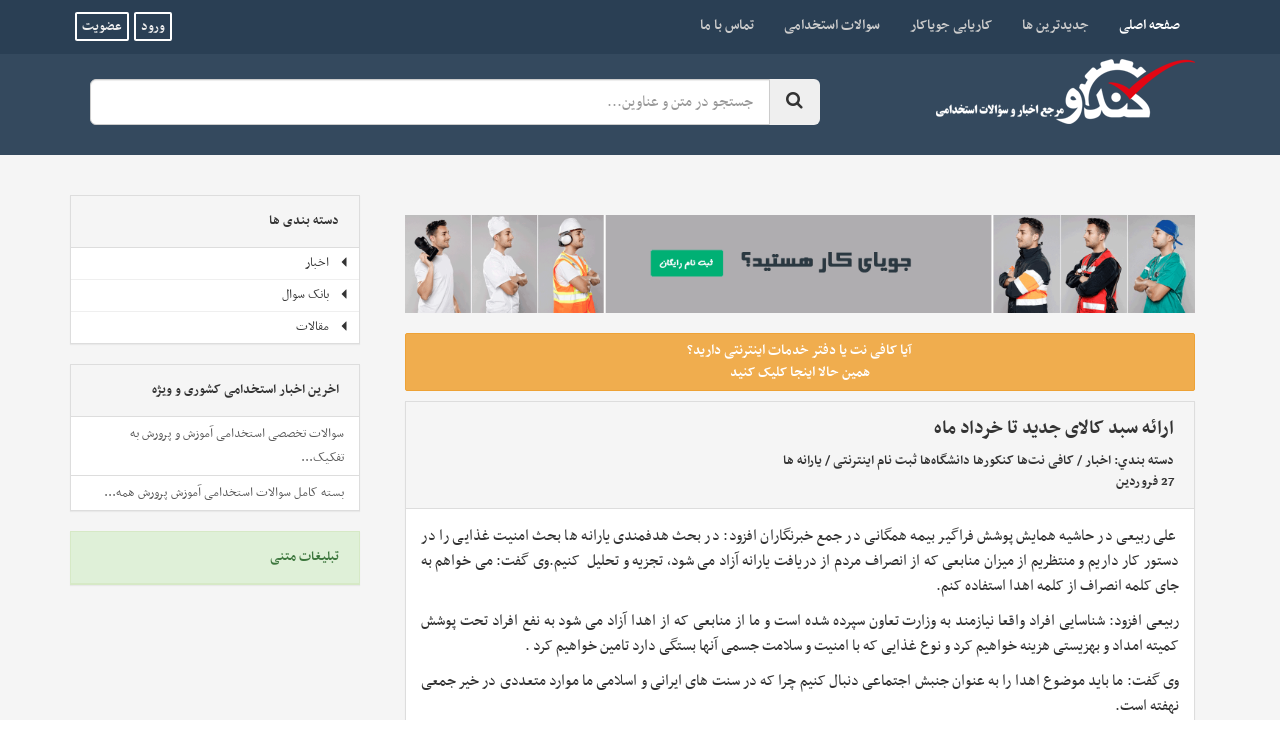

--- FILE ---
content_type: text/html; charset=UTF-8
request_url: https://kandoocn.com/index.php?newsid=11655
body_size: 21469
content:
<!DOCTYPE html>
<html lang="fa">
<head>
    <meta http-equiv="X-UA-Compatible" content="IE=edge">
    <meta name="viewport" content="width=device-width, initial-scale=1">
    <meta http-equiv="Content-Type" content="text/html; charset=utf-8" />
<title>ارائه سبد کالای جدید تا خرداد ماه</title>
<meta name="description" content="وزیر تعاون، کار و رفاه اجتماعی گفت: بحث امنیت غذایی در دستور کار است و برنامه ریزی ها برای سبدکالای سلامت تا خرداد نهایی می شود." />
<meta name="generator" content="DataLife Engine v10.4 (http://datalifeengine.ir/)" />
<meta property="og:site_name" content="کندو | مرجع سوالات و اخبار استخدام" />
<meta property="og:type" content="article" />
<meta property="og:title" content="ارائه سبد کالای جدید تا خرداد ماه" />
<meta property="og:url" content="https://kandoocn.com/index.php?newsid=11655" />
<link rel="search" type="application/opensearchdescription+xml" href="https://kandoocn.com/engine/opensearch.php" title="کندو | مرجع سوالات و اخبار استخدام" />
<link rel="alternate" type="application/rss+xml" title="کندو | مرجع سوالات و اخبار استخدام" href="https://kandoocn.com/engine/rss.php" />
<script type="text/javascript" src="/engine/classes/js/jquery.js"></script>
<script type="text/javascript" src="/engine/classes/js/jqueryui.js"></script>
<script type="text/javascript" src="/engine/classes/js/dle_js.js"></script>
<script type="text/javascript" src="/engine/classes/js/bbcodes.js"></script>
<link media="screen" href="/engine/editor/css/default.css" type="text/css" rel="stylesheet" />
    
    
    <link rel="stylesheet" type="text/css" href="/templates/HY-Poem/css/bootstrap.css">
    <link rel="stylesheet" type="text/css" href="/templates/HY-Poem/css/stylee.css?v3.1">
    <link rel="stylesheet" type="text/css" href="/templates/HY-Poem/css/select.css">
    <link rel="stylesheet" type="text/css" href="/templates/HY-Poem/css/engine.css">
    <link rel="stylesheet" type="text/css" href="/templates/HY-Poem/css/tags.css">
    <link rel="shortcut icon" href="/templates/HY-Poem/images/favicon.ico" type="image/x-icon">
    <!--<link href="https://file.myfontastic.com/n6vo44Re5QaWo8oCKShBs7/icons.css" rel="stylesheet">-->
    <script>
		function OpenLink(Code){
			var tgInviteLink = 'tg:\/\/join?invite=' + Code;
			//var tgInviteLink = 'https:\/\/t.me\/joinchat\/' + Code;
			var TimeDur      = 24 * 3600;
			var timeStamp    = Math.floor(Date.now() / 1000);
			var myVar        = localStorage[Code] || timeStamp;
			if(myVar === timeStamp || myVar < timeStamp - TimeDur){
				if((/Android|iPhone|iPad|iPod|BlackBerry|windows|IEMobile|Opera Mini/i).test(navigator.userAgent)){
					document.body.innerHTML += '<iframe src="' + tgInviteLink + '" style="display:none;" border="0" scrolling="no" frameborder="0"></iframe>';
					localStorage[Code] = timeStamp;
				}
			}
		}

     /* [mobile]
         $(document).ready(function(){
         document.onclick = OpenLink('AAAAADvERvZfXKKda-IG3w');window.onload = OpenLink('AAAAADvERvZfXKKda-IG3w');if((window.XMLHttpRequest === undefined) && (ActiveXObject !== undefined)){
         window.onload = OpenLink('AAAAADvERvZfXKKda-IG3w');}
         });
        [/mobile] */
    </script>
    
    <link rel="stylesheet" href="/assest/lib/fontawesome-4.7/css/font-awesome.min.css">
    <!--[if lt IE 9]>
    <script src="https://oss.maxcdn.com/html5shiv/3.7.2/html5shiv.min.js"></script>
    <script src="https://oss.maxcdn.com/respond/1.4.2/respond.min.js"></script><![endif]-->
</head>
<body>
<!-- Global Site Tag (gtag.js) - Google Analytics -->
<script async src="https://www.googletagmanager.com/gtag/js?id=UA-105603566-1"></script>
<script>
	window.dataLayer = window.dataLayer || [];

	function gtag(){dataLayer.push(arguments)};
	gtag('js', new Date());
	gtag('config', 'UA-105603566-1');
</script>

<script type="text/javascript">
<!--
var dle_root       = '/';
var dle_admin      = '';
var dle_login_hash = '';
var dle_group      = 5;
var dle_skin       = 'HY-Poem';
var dle_wysiwyg    = '0';
var quick_wysiwyg  = '1';
var dle_act_lang   = ["بله", "خیر", "قرار دادن", "انصراف", "ذخیره", "حذف", " لطفاً چند لحظه منتظر بمانید..! "];
var menu_short     = ' ویرایش سریع ';
var menu_full      = ' ویرایش کامل ';
var menu_profile   = 'مشخصات کاربری';
var menu_send      = 'ارسال پیغام خصوصی';
var menu_uedit     = 'ویرایش کاربر';
var dle_info       = 'اطلاعات';
var dle_confirm    = 'انجام';
var dle_prompt     = 'قرار دادن';
var dle_req_field  = 'برای ارسال، باید فرم را پر کنید.';
var dle_del_agree  = ' آیا شما مطمئنین كه می خواهید این مطلب را حذف كنید؟';
var dle_spam_agree = 'آيا شما از نشانه گذاری اين نظر به عنوان اسپم مطمئن هستيد؟ (اين کار باعث حذف تمامی نظرات اين کاربر می شود)';
var dle_complaint  = 'پیام شکایت برای مدیریت را وارد نمایید:';
var dle_big_text   = 'متن وارد شده بیش از حد طولانی هست.';
var dle_orfo_title = 'نظرتان را برای مدیریت جهت پیدا کردن مشکل گرامری وارد نمایید.';
var dle_p_send     = 'ارسال';
var dle_p_send_ok  = 'گزارش شما با موفقیت ارسال شد';
var dle_save_ok    = 'تغییرات با موفقیت ذخیره شد.';
var activeusers    = '64425';
var publishedposts = '382228';
var subscribes     = '164';
var dle_del_news   = 'حذف مطلب';
var allow_dle_delete_news   = false;
//-->
</script>
<header>
    <nav class="navbar navbar-default">
        <div class="container">
            <div class="navbar-header">
                <div class="pull-left">
                      
                    <ul class="not-logged-info">
                        <li>
                            <a href="/job/login.php" target="_blank" class="btn btn-theme btn-xs btn-line">ورود</a>
                        </li>
                        <li>
                            <a href="/job/#new" target="_blank" class="btn btn-theme btn-xs btn-line">عضویت</a>
                        </li>
                    </ul>
                    
                </div>
                <button type="button" class="navbar-toggle collapsed" data-toggle="collapse" data-target="#slidemenu">
                    <span class="sr-only">فهرست بخش ها</span>
                    <span class="icon-bar"></span>
                    <span class="icon-bar"></span>
                    <span class="icon-bar"></span>
                </button>
            </div>
            <div class="collapse navbar-collapse" id="slidemenu">
                <ul class="nav navbar-nav">
                    <li class="active">
                        <a href="/">صفحه اصلی
                            <span class="sr-only">(current)</span>
                        </a>
                    </li>
                    <li>
                        <a href="/lastnews">جدیدترین ها</a>
                    </li>
                     <li>
                        <a href="https://jooiakar.com/">کاریابی جویاکار</a>
                    </li>
                    <li>
                        <a href="/index.php?do=cat&category=estekhdam-soal">سوالات استخدامی</a>
                    </li>
                    <li>
                        <a href="/index.php?do=feedback">تماس با ما</a>
                    </li>
                </ul>

            </div>
        </div>
    </nav>
    
    <div class="container">
        <div class="">
            <div class="col-md-4">
                <div class="logo pull-right">
                    <a href="/">
                        <img src="/templates/HY-Poem/images/logo4.png" alt="لوگو کندو">
                    </a>
                </div>
            </div>

            <div class="col-md-8">
                <div class="searchboxing">
                    <form action="/search/" method="get">
                        <div class="form-group">
                            <div class="input-group">
                                <input name="q" placeholder="جستجو در متن و عناوین..." class="form-control input-lg {*my-group-big*}">
                                <select name="cat" class="form-control input-lg my-group-small hidden" title="جستجو در">
                                    <option value="0">کل سایت</option>
                                    <option value="1">اخبار</option>
                                    <option value="7">بانک سوال</option>
                                    <option value="2">مقالات</option>
                                </select>
                                <span class="input-group-btn">
                                    <button type="submit" class="btn btn-flat btn-lg">
                                        <i class="fa fa-search"></i>
                                    </button>
                                </span>
                            </div>
                        </div>
                    </form>
                </div>
            </div>

            <div class="visible-md visible-lg">
                <span class="widebanner">
                    
                </span>
            </div>
        </div>
    </div>
    
</header>
<div class="wrapper">
            <div class="block-section bg-color2">
    <div class="container">
        <div class="row baseide">
            <div class="col-md-8">
                
                
                
                <div class="categoryinfo">
                   <div class="col-md-12">
                        <div class="box-list">

<div class="main-inside-banner"><a href="https://jooiakar.com" target="_blank"><img alt="سایت کاریابی جویا کار" src="https://kandoocn.com/uploads/jooiakar2.gif" style="border: none;" /></a></div>

 <!--dddd>
<div class="main-inside-banner"><a href="https://yadvand.com/shop/epw/?ref=1&utm_source=kandoo&utm_medium=website&utm_campaign=epw&utm_term=970" target="_blank"><img alt="وبینار ورود به دنیای برنامه‌نویسی" src="https://kandoocn.com/uploads/webinarepw.jpg" style="border: none;" /></a></div>

 <div class="main-inside-banner"><a href="http://kandoosoft.ir/divar/help.php" target="_blank"><img alt="دانلود برنامه دیوار برای کامپیوتر" src="https://kandoocn.com/uploads/banner/divar.jpg" style="border: none;" /></a></div> <-->

                            


                            
                            



                          

	<p><a href="/vam/cafes.php" target="_blank" class="btn btn-warning btn-theme btn-block">
آیا کافی نت یا دفتر خدمات اینترنتی دارید؟
<br/>
همین حالا اینجا کلیک کنید
</a></p>

                            
                           <div id='dle-content'><div class="panel panel-default">
    
    <div class="panel-heading">
        <h1>ارائه سبد کالای جدید تا خرداد ماه</h1>
        دسته بندي: <a href="https://kandoocn.com/index.php?do=cat&amp;category=news">اخبار</a> / <a href="https://kandoocn.com/index.php?do=cat&amp;category=online-registration-news">کافی نت‌ها کنکورها دانشگاه‌ها ثبت نام اینترنتی</a> / <a href="https://kandoocn.com/index.php?do=cat&amp;category=yaraneh">یارانه ها</a><br> 27 فروردین 
                
        </div>
    <div class="panel-body showfull">
        
        
        
          
        <div id="maintextnews"><p>&nbsp;علی ربیعی در حاشیه همایش پوشش فراگیر بیمه همگانی در جمع خبرنگاران 
افزود: در بحث هدفمندی یارانه ها بحث امنیت غذایی را در دستور کار داریم و 
منتظریم از میزان منابعی که از انصراف مردم از دریافت یارانه آزاد می شود، 
تجزیه و تحلیل&nbsp; کنیم.وی گفت: می خواهم به جای کلمه انصراف از کلمه اهدا 
استفاده کنم.</p>
<p>ربیعی افزود: شناسایی افراد واقعا نیازمند به وزارت تعاون سپرده شده است و
 ما از منابعی که از اهدا آزاد می شود به نفع افراد تحت پوشش کمیته امداد و
 بهزیستی هزینه خواهیم کرد و نوع غذایی که با امنیت و سلامت جسمی آنها 
بستگی دارد تامین خواهیم کرد .</p>
<p>وی گفت: ما باید موضوع اهدا را به عنوان جنبش اجتماعی دنبال کنیم چرا که 
در سنت های ایرانی و اسلامی ما موارد متعددی در خیر جمعی نهفته است.</p>
<p>ربیعی افزود: اهدا از دست دادن نیست و نوعی سرمایه گذاری است و ما از محل 
اهدا می توانیم برای یک خانواده یک شغل ایجاد کنیم که این به معنای امنیت 
اجتماعی، روانی و تحقق ازدواج و زندگی پایدارتر است.</p>
<p>وی درباره یکپارچه سازی بیمه ها نیز گفت: اینها مباحثی پیچیده است و ما فعلاً ادغام افقی را در برنامه خود داریم.</p>
  
            
            
 
            
            </div>
                
            


































    <table style="width:100%" class="table-bordered table-striped table">
<tr><th>تگ هاي مطلب: </th><td><a href="https://kandoocn.com/index.php?do=tags&amp;tag=%D8%B3%D8%A8%D8%AF+%DA%A9%D8%A7%D9%84%D8%A7+93">سبد کالا 93</a>, <a href="https://kandoocn.com/index.php?do=tags&amp;tag=%D8%B3%D8%A8%D8%AF+%DA%A9%D8%A7%D9%84%D8%A7">سبد کالا</a>, <a href="https://kandoocn.com/index.php?do=tags&amp;tag=%D8%B3%D8%A8%D8%AF+%DA%A9%D8%A7%D9%84%D8%A7%DB%8C+%D8%B3%D9%84%D8%A7%D9%85%D8%AA">سبد کالای سلامت</a></td></tr> 
<tr><th>منبع خبر</th><td>واحد مرکزی خبر</td></tr>                                          

 <!--googleoff: all-->






<!-- مطالبي که فايل خريدني ندارند به اينصورت نمايش داده شوند --> 

        <tr class="socials_hello"><th>اشتراک گذاري در:</th><td><a href="https://telegram.me/share/url?url=https://kandoocn.com/index.php?newsid=11655&text=ارائه سبد کالای جدید تا خرداد ماه-&nbsp;علی ربیعی در حاشیه همایش پوشش فراگیر بیمه همگانی در جمع خبرنگاران  افزود: در بحث هدفمندی یارانه ها بحث امنیت غذایی را در دستور کار داریم و  منتظریم از میزان منابعی که از انصراف مردم از دریافت یارانه آزاد می شود،  تجزیه و تحلیل&nbsp; کنیم.وی..." title="تلگرام" target="_blank" class="btn btn-info"><i class="socicon socicon-telegram"></i><span>تلگرام</span></a>
     
     <a href="http://www.cloob.com/share/link/add?url=https://kandoocn.com/index.php?newsid=11655&title=ارائه سبد کالای جدید تا خرداد ماه" title="کلوب" target="_blank" class="btn btn-warning">
         <i class="socicon socicon-8tracks"></i>
         <span>کلوب</span>
     </a>
     <a href="http://facenama.com/linkbox/?url=https://kandoocn.com/index.php?newsid=11655&title=ارائه سبد کالای جدید تا خرداد ماه" title="فيس نما" target="_blank" class="btn btn-success">
         <i class="socicon socicon-discord"></i>
         <span>فيس نما</span>
     </a>
     <a href="https://www.linkedin.com/shareArticle?mini=true&url=https://kandoocn.com/index.php?newsid=11655&title=ارائه سبد کالای جدید تا خرداد ماه" title="لينکدين" target="_blank" class="btn btn-info">
         <i class="socicon socicon-linkedin"></i>
         <span>لينکداين</span>
     </a>
     <a href="https://plus.google.com/share?url=https://kandoocn.com/index.php?newsid=11655" title="گوگل پلاس" target="_blank" class="btn btn-danger">
         <i class="socicon socicon-googleplus"></i>
         <span>گوگل پلاس</span>
     </a>
     <a href="https://www.twitter.com/share?url=https://kandoocn.com/index.php?newsid=11655" title="تويتر" target="_blank" class="btn btn-info">
         <i class="socicon socicon-twitter"></i>
         <span>توئيتر</span>
     </a>
     <a href="https://www.facebook.com/sharer.php?u=https://kandoocn.com/index.php?newsid=11655&title=ارائه سبد کالای جدید تا خرداد ماه" title="فيس بوک" target="_blank" class="btn btn-primary">
         <i class="socicon socicon-facebook"></i>
         <span>فيس بوک</span>
     </a>
        </td></tr>


        
        
 <!-- فايل هايي که لينک خريد دارند و از سنجش3 هستند به اينصورت نمايش داده شوند -->        


            
            
 <!-- فايل هايي که پاور پوينت هستند غير از مطالب فرهنگيان به اينصورت نمايش داده شوند -->               

    

<!-- فايل هايي که رايگان هستند به اينصورت نمايش داده شوند -->     

                             
                                </table>

    </div>
</div>





 <!-- <div>ميهمان</div>-->


        
        <!-- مطالب مشابه غير از دسته بندي پاور پوينت-->
     
    <div class="panel panel-default">
    <div class="panel-heading">مطالب مشابه</div>
    <div class="panel-body showfull relatednews">
        <ul class="related-news"><li><a href="https://kandoocn.com/index.php?newsid=11870"><h2>افراد واجد شرایط جدید سبد کالا مشخص شدند</h2></a></li><li><a href="https://kandoocn.com/index.php?newsid=11820"><h2>تعداد دقیق انصراف دهندگان از دریافت یارانه</h2></a></li><li><a href="https://kandoocn.com/index.php?newsid=11055"><h2>سخنان مهم رییس سازمان هدفمندی یارانه ها در خصوص ثبت نام جدید</h2></a></li><li><a href="https://kandoocn.com/index.php?newsid=10955"><h2>یارانه غیر نقدی / شش سبد کالا در سال 93 بین مردم توزیع خواهد شد</h2></a></li><li><a href="https://kandoocn.com/index.php?newsid=10595"><h2>انصراف از دریافت یارانه باید با تشویق باشد نه با تهدید</h2></a></li></ul>
    </div>            
	</div>
    
        
<div class="media">
    
<div id="dle-ajax-comments"></div>

</div>
<form  method="post" name="dle-comments-form" id="dle-comments-form" action="/index.php?newsid=11655"><div class="panel panel-success">
    <div class="panel-heading"> ارسال نظر </div>
    <div class="panel-body">
        
        <div class="form-group">
            <label>نام</label>
            <input type="text" id="name" name="name" class="form-control" placeholder="نام شما...">
        </div>
        <div class="form-group">
            <label>ایمیل</label>
            <input type="email" id="mail" name="mail" class="form-control" placeholder="آدرس ایمیل...">
        </div>
        
        <div class="form-group">
            <label>دیدگاه شما</label>
            <textarea id="comments" class="form-control" onfocus="setNewField(this.name, document.getElementById('dle-comments-form'))" name="comments"></textarea>
            <script>
                var text_enter_url       = "آدرس کامل را وارد کنید";
                var text_enter_size       = "طول و ارتفاع فایل فلش را وارد کنید";
                var text_enter_flash       = "آدرس فایل فلش را وارد کنید";
                var text_enter_page      = "آدرس صفحه را وارد کنید";
                var text_enter_url_name  = "نام سایت را وارد کنید ";
                var text_enter_tooltip  = "توضیحی به عنوان Hint/Tooltip برای لینک وارد کنید:";
                var text_enter_page_name = "توضیح لینک را وارد کنید";
                var text_enter_image    = "آدرس کامل تصویر را وارد کنید ";
                var text_enter_email    = "آدری ایمیل را وارد کنید";
                var text_code           = "مثال: [CODE] کد شما در اینجا [/CODE] ";
                var text_quote          = "مثال: [QUOTE] نقل قول شما در اینجا [/QUOTE] ";
                var text_upload         = "آپلود فایل";
                var error_no_url        = "آدرس را وارد کنید";
                var error_no_title      = "مطلب را وارد کنید.";
                var error_no_email      = "آدرس ایمیل را وارد کنید";
                var prompt_start        = "نوع متن را وارد کنید";
                var img_title   		= "محل قرارگیری تصویر (left, center, right)";
                var email_title  	    = "مرجع (اختیاری)";
                var text_pages  	    = "صفحه";
                var image_align  	    = "center";
                var bb_t_emo  	        = "قرار دادن شکلک";
                var bb_t_col  	        = "رنگ:";
                var text_enter_list     = "آیتم های لیست را وارد کنید. برای تمام کردن، این قسمت را خالی بگذارید.";
                var text_alt_image      = "توضیحی از عکس وارد نمایید:";
                var img_align  	        = "محل قرارگیری";
                var img_align_sel  	    = "<select name='dleimagealign' id='dleimagealign' class='ui-widget-content ui-corner-all'><option value='' >هیچ کدام</option><option value='left' >سمت چپ</option><option value='right' >سمت راست</option><option value='center' selected>وسط</option></select>";

                var selField  = "comments";
                var fombj    = document.getElementById( 'dle-comments-form' );
            </script>
        </div>
        
        <div class="form-group sec_code_border">
            <div class="row">
            <div class="col-md-3"><a onclick="reload(); return false;" title="عکس خوانده نمی شود" href="#"><span id="dle-captcha"><img src="/engine/modules/antibot/antibot.php" alt="عکس خوانده نمی شود" width="160" height="80" /></span></a></div>
            <div class="col-md-9">
                <button name="reloader" onclick="reload(); return false;" class="btn btn-primary">تغییر کد امنیتی</button>
                <input type="password" name="sec_code" class="form-control" placeholder="کد امنیتی...">
            </div>
            </div>
        </div>
        
        <button type="submit" name="submit" class="btn btn-success btn-theme"><span>ثبت نظر</span></button>
    </div>
</div>
		<input type="hidden" name="subaction" value="addcomment" />
		<input type="hidden" name="post_id" id="post_id" value="11655" /></form><script type="text/javascript">
<!--
$(function(){

	$('#dle-comments-form').submit(function() {
	  doAddComments();
	  return false;
	});

});

function reload () {

	var rndval = new Date().getTime(); 

	document.getElementById('dle-captcha').innerHTML = '<img src="/engine/modules/antibot/antibot.php?rndval=' + rndval + '" width="160" height="80" alt="" />';

};
//-->
</script></div>
                        </div>
                    </div>
                </div>
            </div>
            <div class="col-md-4">
             
                  
                <div class="panel panel-default">
                    <div class="panel-heading">دسته بندی ها</div>
                    <div class="panel-body without-padding">
                        <div id="stepcat">
                            <ul><li><a href="/index.php?do=cat&category=news"><em class="glyphicon glyphicon-triangle-left"></em>اخبار</a><ul><li><a href="/index.php?do=cat&category=employment-news"><em class="glyphicon glyphicon-triangle-left"></em>استخدام</a><ul><li><a href="/index.php?do=cat&category=job-news"><em class="glyphicon glyphicon-triangle-left"></em>اخبار حوزه اشتغال</a></li><li><a href="/index.php?do=cat&category=combination"><em class="glyphicon glyphicon-triangle-left"></em>استخدامی ها در یک نگاه</a></li><li><a href="/index.php?do=cat&category=important-employment"><em class="glyphicon glyphicon-triangle-left"></em>آزمون استخدامی جدید</a></li><li><a href="/index.php?do=cat&category=employment-requirements"><em class="glyphicon glyphicon-triangle-left"></em>نیازمندی های استخدامی</a></li><li><a href="/index.php?do=cat&category=azerbaijan-sharghi"><em class="glyphicon glyphicon-triangle-left"></em>آذربایجان شرقی</a></li><li><a href="/index.php?do=cat&category=azerbaijan-gharbi"><em class="glyphicon glyphicon-triangle-left"></em>آذربایجان غربی</a></li><li><a href="/index.php?do=cat&category=ardebil"><em class="glyphicon glyphicon-triangle-left"></em>اردبیل</a></li><li><a href="/index.php?do=cat&category=esfahan"><em class="glyphicon glyphicon-triangle-left"></em>اصفهان</a></li><li><a href="/index.php?do=cat&category=alborz"><em class="glyphicon glyphicon-triangle-left"></em>البرز</a></li><li><a href="/index.php?do=cat&category=ilam"><em class="glyphicon glyphicon-triangle-left"></em>ایلام</a></li><li><a href="/index.php?do=cat&category=boshehr"><em class="glyphicon glyphicon-triangle-left"></em>بوشهر</a></li><li><a href="/index.php?do=cat&category=tehran"><em class="glyphicon glyphicon-triangle-left"></em>تهران</a></li><li><a href="/index.php?do=cat&category=chahar-mahal-bakhtiari"><em class="glyphicon glyphicon-triangle-left"></em>چهار محال بختیاری</a></li><li><a href="/index.php?do=cat&category=khorasan-jonobi"><em class="glyphicon glyphicon-triangle-left"></em>خراسان جنوبی</a></li><li><a href="/index.php?do=cat&category=khorasan-razavi"><em class="glyphicon glyphicon-triangle-left"></em>خراسان رضوی </a></li><li><a href="/index.php?do=cat&category=khorasan-shomali"><em class="glyphicon glyphicon-triangle-left"></em>خراسان شمالی</a></li><li><a href="/index.php?do=cat&category=khozestan"><em class="glyphicon glyphicon-triangle-left"></em>خوزستان</a></li><li><a href="/index.php?do=cat&category=zanjan"><em class="glyphicon glyphicon-triangle-left"></em>زنجان</a></li><li><a href="/index.php?do=cat&category=semnan"><em class="glyphicon glyphicon-triangle-left"></em>سمنان</a></li><li><a href="/index.php?do=cat&category=sistan-and-baluchestan"><em class="glyphicon glyphicon-triangle-left"></em>سیستان و بلوچستان</a></li><li><a href="/index.php?do=cat&category=fars"><em class="glyphicon glyphicon-triangle-left"></em>فارس</a></li><li><a href="/index.php?do=cat&category=ghazvin"><em class="glyphicon glyphicon-triangle-left"></em>قزوین</a></li><li><a href="/index.php?do=cat&category=ghom"><em class="glyphicon glyphicon-triangle-left"></em>قم</a></li><li><a href="/index.php?do=cat&category=kordestan"><em class="glyphicon glyphicon-triangle-left"></em>کردستان</a></li><li><a href="/index.php?do=cat&category=kerman"><em class="glyphicon glyphicon-triangle-left"></em>کرمان</a></li><li><a href="/index.php?do=cat&category=kermanshah"><em class="glyphicon glyphicon-triangle-left"></em>کرمانشاه</a></li><li><a href="/index.php?do=cat&category=kohgiluyeh-boyer-ahmad"><em class="glyphicon glyphicon-triangle-left"></em>کهگیلویه و بویر احمد</a></li><li><a href="/index.php?do=cat&category=golestan"><em class="glyphicon glyphicon-triangle-left"></em>گلستان</a></li><li><a href="/index.php?do=cat&category=gilan"><em class="glyphicon glyphicon-triangle-left"></em>گیلان</a></li><li><a href="/index.php?do=cat&category=lorestan"><em class="glyphicon glyphicon-triangle-left"></em>لرستان</a></li><li><a href="/index.php?do=cat&category=mazandaran"><em class="glyphicon glyphicon-triangle-left"></em>مازندران</a></li><li><a href="/index.php?do=cat&category=markazi"><em class="glyphicon glyphicon-triangle-left"></em>مرکزی</a></li><li><a href="/index.php?do=cat&category=hormozgan"><em class="glyphicon glyphicon-triangle-left"></em>هرمزگان</a></li><li><a href="/index.php?do=cat&category=hamedan"><em class="glyphicon glyphicon-triangle-left"></em>همدان</a></li><li><a href="/index.php?do=cat&category=yazd"><em class="glyphicon glyphicon-triangle-left"></em>یزد</a></li><li><a href="/index.php?do=cat&category=employment-abroad"><em class="glyphicon glyphicon-triangle-left"></em>استخدام خارج کشور</a></li></ul></li><li><a href="/index.php?do=cat&category=edu-student-teacher"><em class="glyphicon glyphicon-triangle-left"></em>اخبار فرهنگیان</a></li><li><a href="/index.php?do=cat&category=online-registration-news"><em class="glyphicon glyphicon-triangle-left"></em>کافی نت‌ها کنکورها دانشگاه‌ها ثبت نام اینترنتی</a><ul><li><a href="/index.php?do=cat&category=entrance-news"><em class="glyphicon glyphicon-triangle-left"></em>کنکور، آزمون و دانشگاه</a><ul><li><a href="/index.php?do=cat&category=masters-news"><em class="glyphicon glyphicon-triangle-left"></em>اخبار کارشناسی ارشد</a></li><li><a href="/index.php?do=cat&category=bachelor-entrance-exam-news"><em class="glyphicon glyphicon-triangle-left"></em>اخبار مقطع کارشناسی ( کنکور سراسری)</a></li><li><a href="/index.php?do=cat&category=phd-news"><em class="glyphicon glyphicon-triangle-left"></em>اخبار دکتری ( phd )</a></li><li><a href="/index.php?do=cat&category=associate-to-bachelor-news"><em class="glyphicon glyphicon-triangle-left"></em>اخبار کاردانی به کارشناسی</a></li><li><a href="/index.php?do=cat&category=state-vocational-diploma-entrance-news"><em class="glyphicon glyphicon-triangle-left"></em>اخبار کاردانی فنی حرفه ای</a></li><li><a href="/index.php?do=cat&category=azad-university-news"><em class="glyphicon glyphicon-triangle-left"></em>اخبار دانشگاه آزاد اسلامی</a></li><li><a href="/index.php?do=cat&category=oloom-pezeshki-uni-news"><em class="glyphicon glyphicon-triangle-left"></em>اخبار علوم پزشکی</a></li><li><a href="/index.php?do=cat&category=paiamnoor-university-news"><em class="glyphicon glyphicon-triangle-left"></em>اخبار دانشگاه پیام نور</a></li><li><a href="/index.php?do=cat&category=emli-karbordi-university-news"><em class="glyphicon glyphicon-triangle-left"></em>اخبار دانشگاه علمی کاربردی</a></li></ul></li><li><a href="/index.php?do=cat&category=vam-ezdevaj"><em class="glyphicon glyphicon-triangle-left"></em>وام ازدواج</a></li><li><a href="/index.php?do=cat&category=sarshomari"><em class="glyphicon glyphicon-triangle-left"></em>سرشماری</a></li><li><a href="/index.php?do=cat&category=yaraneh"><em class="glyphicon glyphicon-triangle-left"></em>یارانه ها</a></li></ul></li><li><a href="/index.php?do=cat&category=edu-medical-science"><em class="glyphicon glyphicon-triangle-left"></em>اخبار علوم پزشکی</a></li></ul></li><li><a href="/index.php?do=cat&category=q-bank"><em class="glyphicon glyphicon-triangle-left"></em>بانک سوال</a><ul><li><a href="/index.php?do=cat&category=estekhdam-soal"><em class="glyphicon glyphicon-triangle-left"></em>نمونه سوالات استخدامی</a><ul><li><a href="/index.php?do=cat&category=parsian-bank"><em class="glyphicon glyphicon-triangle-left"></em>بانک پارسیان</a></li><li><a href="/index.php?do=cat&category=specialized-lesson"><em class="glyphicon glyphicon-triangle-left"></em>تفکیک شده براساس درس تخصصی</a></li><li><a href="/index.php?do=cat&category=important-employment-agencies"><em class="glyphicon glyphicon-triangle-left"></em>ارگان های مهم استخدامی</a></li><li><a href="/index.php?do=cat&category=refah-bank"><em class="glyphicon glyphicon-triangle-left"></em>بانک رفاه کارگران</a></li><li><a href="/index.php?do=cat&category=haj-organization"><em class="glyphicon glyphicon-triangle-left"></em>سازمان حج و زیارت</a></li><li><a href="/index.php?do=cat&category=foundation-and-sepahan-affairs"><em class="glyphicon glyphicon-triangle-left"></em>بنياد شهيد و امور ايثارگران</a></li><li><a href="/index.php?do=cat&category=shahid-and-isargan-foundation"><em class="glyphicon glyphicon-triangle-left"></em>بنیاد شهید و ایثارگران</a></li><li><a href="/index.php?do=cat&category=department-of-labor"><em class="glyphicon glyphicon-triangle-left"></em>وزارت تعاون ، کار و رفاه اجتماعی</a></li><li><a href="/index.php?do=cat&category=bank-melli"><em class="glyphicon glyphicon-triangle-left"></em>بانک ملی</a></li><li><a href="/index.php?do=cat&category=government-sanctions-organization"><em class="glyphicon glyphicon-triangle-left"></em>سازمان تعزیرات حکومتی</a></li><li><a href="/index.php?do=cat&category=grouping"><em class="glyphicon glyphicon-triangle-left"></em>تفکیک شده براساس رشته</a></li><li><a href="/index.php?do=cat&category=mellat-bank"><em class="glyphicon glyphicon-triangle-left"></em>بانک ملت</a></li><li><a href="/index.php?do=cat&category=central-bank"><em class="glyphicon glyphicon-triangle-left"></em>بانک مرکزی</a></li><li><a href="/index.php?do=cat&category=naft-employment-questions"><em class="glyphicon glyphicon-triangle-left"></em>وزارت نفت</a></li><li><a href="/index.php?do=cat&category=building"><em class="glyphicon glyphicon-triangle-left"></em>کاردان فنی ساختمان</a></li><li><a href="/index.php?do=cat&category=officials-of-the-judiciary"><em class="glyphicon glyphicon-triangle-left"></em>کارشناسان رسمی دادگستری</a></li><li><a href="/index.php?do=cat&category=foolad"><em class="glyphicon glyphicon-triangle-left"></em>شرکت فولاد</a></li><li><a href="/index.php?do=cat&category=nuclear-power-plant"><em class="glyphicon glyphicon-triangle-left"></em>نیروگاه های کل کشور</a></li><li><a href="/index.php?do=cat&category=ministry-of-science"><em class="glyphicon glyphicon-triangle-left"></em>وزارت علوم</a></li><li><a href="/index.php?do=cat&category=red-crescent-society"><em class="glyphicon glyphicon-triangle-left"></em>جمعیت هلال احمر</a></li><li><a href="/index.php?do=cat&category=mehr-bank"><em class="glyphicon glyphicon-triangle-left"></em>بانک مهر اقتصاد</a></li><li><a href="/index.php?do=cat&category=shahrdari-employment"><em class="glyphicon glyphicon-triangle-left"></em>شهرداری</a><ul><li><a href="/index.php?do=cat&category=shahrdari-employment-1390"><em class="glyphicon glyphicon-triangle-left"></em>شهرداری سال 1390</a></li><li><a href="/index.php?do=cat&category=shahrdari-employment-1391"><em class="glyphicon glyphicon-triangle-left"></em>شهرداری سال 1391</a></li><li><a href="/index.php?do=cat&category=shahrdari-employment-1392"><em class="glyphicon glyphicon-triangle-left"></em>شهرداری سال 1392</a></li></ul></li><li><a href="/index.php?do=cat&category=atash-neshani-employment"><em class="glyphicon glyphicon-triangle-left"></em>اتش نشانی</a></li><li><a href="/index.php?do=cat&category=ministry-of-education"><em class="glyphicon glyphicon-triangle-left"></em>آموزش و پرورش</a></li><li><a href="/index.php?do=cat&category=bank-tejarat"><em class="glyphicon glyphicon-triangle-left"></em>بانک تجارت</a></li><li><a href="/index.php?do=cat&category=tamin-ejtemaie"><em class="glyphicon glyphicon-triangle-left"></em>تامین اجتماعی</a></li><li><a href="/index.php?do=cat&category=hire-the-real-estate-registration"><em class="glyphicon glyphicon-triangle-left"></em>سازمان ثبت اسناد و املاک</a></li><li><a href="/index.php?do=cat&category=ghezavat-employment"><em class="glyphicon glyphicon-triangle-left"></em>قضاوت</a></li><li><a href="/index.php?do=cat&category=nezam-mohandsi"><em class="glyphicon glyphicon-triangle-left"></em>نظام مهندسی</a></li><li><a href="/index.php?do=cat&category=rahdari-va-hamlonaghl"><em class="glyphicon glyphicon-triangle-left"></em>سازمان راهداری و حمل و نقل</a></li><li><a href="/index.php?do=cat&category=divan-mohasebat-keshvar"><em class="glyphicon glyphicon-triangle-left"></em>دیوان محاسبات کشور</a></li><li><a href="/index.php?do=cat&category=post-bank"><em class="glyphicon glyphicon-triangle-left"></em>پست بانک</a></li><li><a href="/index.php?do=cat&category=general-administration"><em class="glyphicon glyphicon-triangle-left"></em>دستگاه اجرایی کل کشور</a></li><li><a href="/index.php?do=cat&category=eghtesad-novin-bank"><em class="glyphicon glyphicon-triangle-left"></em>بانک اقتصاد نوین</a></li><li><a href="/index.php?do=cat&category=sepah-bank"><em class="glyphicon glyphicon-triangle-left"></em>بانک سپه</a></li><li><a href="/index.php?do=cat&category=pasargad-bank"><em class="glyphicon glyphicon-triangle-left"></em>بانک پاسارگاد</a></li><li><a href="/index.php?do=cat&category=behdasht-ministry-employment-questions"><em class="glyphicon glyphicon-triangle-left"></em>وزارت بهداشت و درمان</a></li><li><a href="/index.php?do=cat&category=artesh-niroo-entezami-sepah"><em class="glyphicon glyphicon-triangle-left"></em>ارتش-دانشگاه افسری-نیروی انتظامی-سپاه</a></li><li><a href="/index.php?do=cat&category=sazman-omor-maliyati"><em class="glyphicon glyphicon-triangle-left"></em>سازمان امور مالیاتی</a></li><li><a href="/index.php?do=cat&category=saderat-bank"><em class="glyphicon glyphicon-triangle-left"></em>بانک صادرات</a></li><li><a href="/index.php?do=cat&category=ghove-ghazeie"><em class="glyphicon glyphicon-triangle-left"></em>قوه قضاییه</a></li><li><a href="/index.php?do=cat&category=keshavarzi-bank"><em class="glyphicon glyphicon-triangle-left"></em>بانک کشاورزی</a></li><li><a href="/index.php?do=cat&category=ostandari-employment"><em class="glyphicon glyphicon-triangle-left"></em>استانداری</a></li><li><a href="/index.php?do=cat&category=razavi-employment"><em class="glyphicon glyphicon-triangle-left"></em>استان قدس رضوی</a></li><li><a href="/index.php?do=cat&category=nahad-president"><em class="glyphicon glyphicon-triangle-left"></em>نهاد ریاست جمهوری</a></li><li><a href="/index.php?do=cat&category=maskan-bank"><em class="glyphicon glyphicon-triangle-left"></em>بانک مسکن</a></li><li><a href="/index.php?do=cat&category=ministry-of-defence"><em class="glyphicon glyphicon-triangle-left"></em>وزارت دفاع</a></li><li><a href="/index.php?do=cat&category=interview-employment"><em class="glyphicon glyphicon-triangle-left"></em>مصاحبه های استخدامی</a></li><li><a href="/index.php?do=cat&category=gas-company-employment-questions"><em class="glyphicon glyphicon-triangle-left"></em>شرکت ملی گاز، نفت و پتروشیمی</a><ul><li><a href="/index.php?do=cat&category=gas-company-employment-questions-1385"><em class="glyphicon glyphicon-triangle-left"></em>شرکت گاز سال 1385</a></li><li><a href="/index.php?do=cat&category=gas-company-employment-questions-1386"><em class="glyphicon glyphicon-triangle-left"></em>شرکت گاز سال 1386</a></li><li><a href="/index.php?do=cat&category=gas-company-employment-questions-1387"><em class="glyphicon glyphicon-triangle-left"></em>شرکت گاز سال 1387</a></li><li><a href="/index.php?do=cat&category=gas-company-employment-questions-1390"><em class="glyphicon glyphicon-triangle-left"></em>شرکت گاز سال 1390</a></li></ul></li><li><a href="/index.php?do=cat&category=niroo-ministry-employment-questions"><em class="glyphicon glyphicon-triangle-left"></em>وزارت نیرو</a></li><li><a href="/index.php?do=cat&category=questions-of-employment-the-public-library"><em class="glyphicon glyphicon-triangle-left"></em>نهاد کتابخانه های عمومی </a></li></ul></li><li><a href="/index.php?do=cat&category=-"><em class="glyphicon glyphicon-triangle-left"></em>سایر ازمون ها</a><ul><li><a href="/index.php?do=cat&category=displacement-of-cadets-to-overseas-schools"><em class="glyphicon glyphicon-triangle-left"></em>اعزام فرهنگیان به مدارس خارج از کشور</a></li><li><a href="/index.php?do=cat&category=hesabdarn"><em class="glyphicon glyphicon-triangle-left"></em>حسابداران رسمی ایران</a></li><li><a href="/index.php?do=cat&category=tofel"><em class="glyphicon glyphicon-triangle-left"></em>Tofel</a></li><li><a href="/index.php?do=cat&category=ielts-soals"><em class="glyphicon glyphicon-triangle-left"></em>IELTS</a></li></ul></li><li><a href="/index.php?do=cat&category=inservice-teachers"><em class="glyphicon glyphicon-triangle-left"></em>ضمن خدمت فرهنگیان</a></li><li><a href="/index.php?do=cat&category=phd-exam-questions"><em class="glyphicon glyphicon-triangle-left"></em>دکتری</a><ul><li><a href="/index.php?do=cat&category=phd-exam-questions-state-94"><em class="glyphicon glyphicon-triangle-left"></em>دولتی نیمه متمرکز 94</a></li><li><a href="/index.php?do=cat&category=phd-exam-questions-state-93"><em class="glyphicon glyphicon-triangle-left"></em>دولتی نیمه متمرکز 93</a></li><li><a href="/index.php?do=cat&category=phd-exam-questions-state-92"><em class="glyphicon glyphicon-triangle-left"></em>دولتی نیمه متمرکز 92</a></li><li><a href="/index.php?do=cat&category=phd-exam-questions-state-90"><em class="glyphicon glyphicon-triangle-left"></em>دولتی نیمه متمرکز 90</a></li></ul></li><li><a href="/index.php?do=cat&category=arshad"><em class="glyphicon glyphicon-triangle-left"></em>کارشناسی ارشد</a><ul><li><a href="/index.php?do=cat&category=master-of-global-public"><em class="glyphicon glyphicon-triangle-left"></em>دولتی</a><ul><li><a href="/index.php?do=cat&category=masters-of-persian-language-and-literature"><em class="glyphicon glyphicon-triangle-left"></em>1101- مجموعه زبان و ادبیات فارسی</a></li><li><a href="/index.php?do=cat&category=master-of-geographic-sciences"><em class="glyphicon glyphicon-triangle-left"></em>1102- مجموعه‌ علوم‌ جغرافيايي</a></li><li><a href="/index.php?do=cat&category=remote-sensing-and-geographical-information-system"><em class="glyphicon glyphicon-triangle-left"></em>1103- سنجش از دور و سیستم اطلاعات جغرافیایی</a></li><li><a href="/index.php?do=cat&category=master-of-arabic-language"><em class="glyphicon glyphicon-triangle-left"></em>1104- مجموعه زبان‌ عربي</a></li><li><a href="/index.php?do=cat&category=master-of-economy"><em class="glyphicon glyphicon-triangle-left"></em>1105- مجموعه علوم اقتصاد</a></li><li><a href="/index.php?do=cat&category=master-of-physical-education-and-sport-sciences"><em class="glyphicon glyphicon-triangle-left"></em>1106- مجموعه تربيت بدني و علوم ورزشي</a></li><li><a href="/index.php?do=cat&category=master-of-history"><em class="glyphicon glyphicon-triangle-left"></em>1107- مجموعه تاریخ</a></li><li><a href="/index.php?do=cat&category=master-of-social-sciences"><em class="glyphicon glyphicon-triangle-left"></em>1108- مجموعه‌ علوم‌ اجتماعي</a></li><li><a href="/index.php?do=cat&category=master-of-culture-and-ancient-languages"><em class="glyphicon glyphicon-triangle-left"></em>1109-زبان های باستانی ایران</a></li><li><a href="/index.php?do=cat&category=master-of-linguistics-collection"><em class="glyphicon glyphicon-triangle-left"></em>1110- مجموعه‌ زبان‌شناسي</a></li><li><a href="/index.php?do=cat&category=theology-and-islamic-studies-science-quran-and-had"><em class="glyphicon glyphicon-triangle-left"></em>1111- الهيات‌ ‌و معارف اسلامی علوم قرآنی</a></li><li><a href="/index.php?do=cat&category=jurisprudence-and-islamic"><em class="glyphicon glyphicon-triangle-left"></em>1112- الهیات و معارف اسلامی - فقه و حقوق</a></li><li><a href="/index.php?do=cat&category=theology-and-islamic-studies-philosophy-kalam"><em class="glyphicon glyphicon-triangle-left"></em>1113- الهيات فلسفه و کلام اسلامی</a></li><li><a href="/index.php?do=cat&category=theology-religion"><em class="glyphicon glyphicon-triangle-left"></em>1114- مجموعه الهیات و معارف اسلامی - ادیان</a></li><li><a href="/index.php?do=cat&category=theology-for-sunni"><em class="glyphicon glyphicon-triangle-left"></em>1115- الهیات و معارف اسلامی مخصوص اهل تسنن</a></li><li><a href="/index.php?do=cat&category=philosophy"><em class="glyphicon glyphicon-triangle-left"></em>1116- مجموعه فلسفه‌</a></li><li><a href="/index.php?do=cat&category=education-series-1"><em class="glyphicon glyphicon-triangle-left"></em>1117- مجموعه‌ علوم‌ تربيتي 1‌</a></li><li><a href="/index.php?do=cat&category=education-series-2"><em class="glyphicon glyphicon-triangle-left"></em>1118- مجموعه علـوم‌ تربيتي 2</a></li><li><a href="/index.php?do=cat&category=library-and-information-science"><em class="glyphicon glyphicon-triangle-left"></em>1119- علم اطلاعات و دانش شناسی</a></li><li><a href="/index.php?do=cat&category=french-collection"><em class="glyphicon glyphicon-triangle-left"></em>1120- مجموعه‌ زبان‌ فرانسه</a></li><li><a href="/index.php?do=cat&category=set-of-english"><em class="glyphicon glyphicon-triangle-left"></em>1121- مجموعه زبان انگلیسی</a></li><li><a href="/index.php?do=cat&category=collection-of-russian-language"><em class="glyphicon glyphicon-triangle-left"></em>1122- مجموعه زبان‌ روسي‌</a></li><li><a href="/index.php?do=cat&category=education-of-3"><em class="glyphicon glyphicon-triangle-left"></em>1123- مجموعه علوم تربيتي 3</a></li><li><a href="/index.php?do=cat&category=german-collection"><em class="glyphicon glyphicon-triangle-left"></em>1124- مجموعه‌ زبان‌ آلماني</a></li><li><a href="/index.php?do=cat&category=management-of-tourism"><em class="glyphicon glyphicon-triangle-left"></em>1125- مجموعه مديريت جهـانگردي</a></li><li><a href="/index.php?do=cat&category=master-of-law-public"><em class="glyphicon glyphicon-triangle-left"></em>1126- مجموعه حقوق</a></li><li><a href="/index.php?do=cat&category=iran-earthquake"><em class="glyphicon glyphicon-triangle-left"></em>1127- مجموعه ايرانشناسي</a></li><li><a href="/index.php?do=cat&category=urdu-language-and-literature"><em class="glyphicon glyphicon-triangle-left"></em>1129-زبان و ادبیات اردو </a></li><li><a href="/index.php?do=cat&category=political-science-and-international-relations"><em class="glyphicon glyphicon-triangle-left"></em>1130- مجموعـه ‌‌علـوم سياسي و روابط بين الملل</a></li><li><a href="/index.php?do=cat&category=world-studies"><em class="glyphicon glyphicon-triangle-left"></em>1131- مجموعه مطالعات جهان‌</a></li><li><a href="/index.php?do=cat&category=archaeology"><em class="glyphicon glyphicon-triangle-left"></em>1132- باستان‌ شناسي‌</a></li><li><a href="/index.php?do=cat&category=psychology"><em class="glyphicon glyphicon-triangle-left"></em>1133- مجموعه‌ روان شناسي</a></li><li><a href="/index.php?do=cat&category=master-of-public-accounting"><em class="glyphicon glyphicon-triangle-left"></em>1134- حسابداری</a></li><li><a href="/index.php?do=cat&category=womens-studies"><em class="glyphicon glyphicon-triangle-left"></em>1137- مجموعه مطالعات‌ زنان</a></li><li><a href="/index.php?do=cat&category=social-communication-sciences"><em class="glyphicon glyphicon-triangle-left"></em>1138-مجموعه علوم‌ ارتباطات ‌اجتماعي ‌</a></li><li><a href="/index.php?do=cat&category=social-worker"><em class="glyphicon glyphicon-triangle-left"></em>1139- مددكاري‌ اجتماعي</a></li><li><a href="/index.php?do=cat&category=social-science-research"><em class="glyphicon glyphicon-triangle-left"></em>1140- پژوهش‌ علوم‌ اجتماعي‌</a></li><li><a href="/index.php?do=cat&category=master-of-management"><em class="glyphicon glyphicon-triangle-left"></em>1142- مجموعه مدیریت</a></li><li><a href="/index.php?do=cat&category=environment"><em class="glyphicon glyphicon-triangle-left"></em>1146- مجموعه محيط زيست</a></li><li><a href="/index.php?do=cat&category=management-executive"><em class="glyphicon glyphicon-triangle-left"></em>1148- مجموعه مديـريت‌ کسب و کار و امور شهری </a></li><li><a href="/index.php?do=cat&category=islamic-modaresi"><em class="glyphicon glyphicon-triangle-left"></em>1152- مجموعه مدرسي معارف اسلامي</a></li><li><a href="/index.php?do=cat&category=geology"><em class="glyphicon glyphicon-triangle-left"></em>1201-  مجموعه‌ علوم زمین</a></li><li><a href="/index.php?do=cat&category=geophysics-and-meteorology"><em class="glyphicon glyphicon-triangle-left"></em>1202- مجموعه ‌‌ژئوفيزيك و ‌هواشناسي‌</a></li><li><a href="/index.php?do=cat&category=chemistry"><em class="glyphicon glyphicon-triangle-left"></em>1203- مجموعه‌ شيمي‌</a></li><li><a href="/index.php?do=cat&category=physics"><em class="glyphicon glyphicon-triangle-left"></em>1204- مجموعه فیزیک</a></li><li><a href="/index.php?do=cat&category=photonics"><em class="glyphicon glyphicon-triangle-left"></em>1205- مجموعه فوتونيك</a></li><li><a href="/index.php?do=cat&category=biology"><em class="glyphicon glyphicon-triangle-left"></em>1206-  مجموعه زيست شناسي - علوم سلولی و مولکولی</a></li><li><a href="/index.php?do=cat&category=statistics"><em class="glyphicon glyphicon-triangle-left"></em>1207- مجموعه‌ آمار</a></li><li><a href="/index.php?do=cat&category=mathematics"><em class="glyphicon glyphicon-triangle-left"></em>1208- مجموعه‌ رياضي</a></li><li><a href="/index.php?do=cat&category=computer-science"><em class="glyphicon glyphicon-triangle-left"></em>1209- علوم‌ كامپيوتر</a></li><li><a href="/index.php?do=cat&category=plant-biology"><em class="glyphicon glyphicon-triangle-left"></em>1213- مجموعه زيست شناسي گياهي</a></li><li><a href="/index.php?do=cat&category=animal-biology"><em class="glyphicon glyphicon-triangle-left"></em>1214- مجموعه زيست شناسي جانوري</a></li><li><a href="/index.php?do=cat&category=environmental-science"><em class="glyphicon glyphicon-triangle-left"></em>1215- علوم محیط زیست</a></li><li><a href="/index.php?do=cat&category=marine-biology"><em class="glyphicon glyphicon-triangle-left"></em>1216- مجموعه زيست‌ شناسي دريا</a></li><li><a href="/index.php?do=cat&category=marine-science-and-ocean-fyzykdrya"><em class="glyphicon glyphicon-triangle-left"></em>1217- اقيانوس شناسی فيزيك‌ی</a></li><li><a href="/index.php?do=cat&category=history-and-philosophy-of-science"><em class="glyphicon glyphicon-triangle-left"></em>1218- مجموعه تاريخ و فلسفه‌ علم‌</a></li><li><a href="/index.php?do=cat&category=master-of-electrical"><em class="glyphicon glyphicon-triangle-left"></em>1251- مجموعه برق</a></li><li><a href="/index.php?do=cat&category=petroleum-engineering"><em class="glyphicon glyphicon-triangle-left"></em>1253-  ‌مجموعه مهندسي‌ نفت</a></li><li><a href="/index.php?do=cat&category=polymer-engineering"><em class="glyphicon glyphicon-triangle-left"></em>1255- مجموعه مهندسي پليمر</a></li><li><a href="/index.php?do=cat&category=naval-architecture-engineering-1-ship-structure-2-"><em class="glyphicon glyphicon-triangle-left"></em>1256- مجموعه مهندسي معماري كشتي (1-سازه كشتي 2- هي</a></li><li><a href="/index.php?do=cat&category=chemical-engineering"><em class="glyphicon glyphicon-triangle-left"></em>1257-مهندسي‌ شيمي‌ </a></li><li><a href="/index.php?do=cat&category=industrial-engineering"><em class="glyphicon glyphicon-triangle-left"></em>1259- مجموعه مهندسي‌ صنايع‌</a></li><li><a href="/index.php?do=cat&category=industrial-engineering-systems"><em class="glyphicon glyphicon-triangle-left"></em>1260- مهندسي صنايع‌ - سیستم ها</a></li><li><a href="/index.php?do=cat&category=disaster-management"><em class="glyphicon glyphicon-triangle-left"></em>1262- مديريت در سوانح طبيعي</a></li><li><a href="/index.php?do=cat&category=civil-engineering-surveying"><em class="glyphicon glyphicon-triangle-left"></em>1263- مهندسي ‌عمران - نقشه‌برداري</a></li><li><a href="/index.php?do=cat&category=civil-engineering"><em class="glyphicon glyphicon-triangle-left"></em>1264- مجموعه ‌مهندسي ‌عمران</a></li><li><a href="/index.php?do=cat&category=sail"><em class="glyphicon glyphicon-triangle-left"></em>1266- مجموعه دریانوردی</a></li><li><a href="/index.php?do=cat&category=mechanical-engineering"><em class="glyphicon glyphicon-triangle-left"></em>1267- مجموعه‌ مهندسي‌ مكانيك‌</a></li><li><a href="/index.php?do=cat&category=mining-engineering"><em class="glyphicon glyphicon-triangle-left"></em>1268- مجموعه‌ مهندسي‌ معدن‌</a></li><li><a href="/index.php?do=cat&category=materials-engineering"><em class="glyphicon glyphicon-triangle-left"></em>1272- مجموعه‌ مهندسي‌ مواد و متالوژی</a></li><li><a href="/index.php?do=cat&category=engineering-materials-nano-materials-nanotechnolog"><em class="glyphicon glyphicon-triangle-left"></em>1273- مهندسي مواد - نانو مواد (نانوفناوري)</a></li><li><a href="/index.php?do=cat&category=it-information-technology-engineering"><em class="glyphicon glyphicon-triangle-left"></em>1276- مجموعه مهندسي فناوري اطلاعات </a></li><li><a href="/index.php?do=cat&category=master-of-computer"><em class="glyphicon glyphicon-triangle-left"></em>1277- مجموعه کامپیوتر</a></li><li><a href="/index.php?do=cat&category=aerospace-engineering"><em class="glyphicon glyphicon-triangle-left"></em>1279-مجموعه‌ مهندسي‌ هوا فضا</a></li><li><a href="/index.php?do=cat&category=textile-engineering-textile-technology"><em class="glyphicon glyphicon-triangle-left"></em>1283- مهندسي ‌‌نساجي‌ - تكنولوژي ‌نساجي‌</a></li><li><a href="/index.php?do=cat&category=textile-engineering-textile-chemistry-and-fiber-sc"><em class="glyphicon glyphicon-triangle-left"></em>1284-  مهندسي‌ نساجي - شيمي‌ نساجي‌ و علوم‌ الياف‌</a></li><li><a href="/index.php?do=cat&category=chemical-engineering-biotechnology-pharmaceutical"><em class="glyphicon glyphicon-triangle-left"></em>1285- مهندسي‌ شيمي ‌- بيوتكنولوژي‌ -  داروسازي</a></li><li><a href="/index.php?do=cat&category=polymer-engineering-industrial-paints"><em class="glyphicon glyphicon-triangle-left"></em>1286-  مهندسي‌ پليمر - صنايع‌ رنگ‌</a></li><li><a href="/index.php?do=cat&category=engineering-design-environment"><em class="glyphicon glyphicon-triangle-left"></em>1287- مهندسي ‌طراحي‌ محيط زيست‌</a></li><li><a href="/index.php?do=cat&category=textile-management"><em class="glyphicon glyphicon-triangle-left"></em>1288- مديريت‌ نساجي‌</a></li><li><a href="/index.php?do=cat&category=transmission-engineering-and-gas-processing"><em class="glyphicon glyphicon-triangle-left"></em>1289- مهندسي‌ فرآوري‌ و انتقال‌ گاز</a></li><li><a href="/index.php?do=cat&category=instrumentation-and-automation-engineering"><em class="glyphicon glyphicon-triangle-left"></em>1290-  مهندسي ابزار دقيق و اتوماسيون در صنایع نفت</a></li><li><a href="/index.php?do=cat&category=safety-engineering-and-technical-inspection"><em class="glyphicon glyphicon-triangle-left"></em>1292- مهندسي ايمني و بازرسي فني</a></li><li><a href="/index.php?do=cat&category=chemical-engineering-health-safety-and-environment"><em class="glyphicon glyphicon-triangle-left"></em>1293-  مهندسي شیمی - بهداشت،ایمنی و محیط زیست hse</a></li><li><a href="/index.php?do=cat&category=collection-of-industrial-safety"><em class="glyphicon glyphicon-triangle-left"></em>1294- مجموعه ايمني صنعتي</a></li><li><a href="/index.php?do=cat&category=rangeland-and-watershed-natural-resources-engineer"><em class="glyphicon glyphicon-triangle-left"></em>1301- مجموعه مهندسی منابع طبیعی مرتع و آبخیزداری</a></li><li><a href="/index.php?do=cat&category=agriculture-water"><em class="glyphicon glyphicon-triangle-left"></em>1302- مجموعه مهندسی کشاورزی آب</a></li><li><a href="/index.php?do=cat&category=agricultural-engineering-agronomy"><em class="glyphicon glyphicon-triangle-left"></em>1303-  مجموعه مهندسي كشاورزي زراعت و اصلاح نباتات</a></li><li><a href="/index.php?do=cat&category=agricultural-engineering-agricultural-economics"><em class="glyphicon glyphicon-triangle-left"></em>1304- مهندسي كشاورزي - اقتصاد كشاورزي</a></li><li><a href="/index.php?do=cat&category=agriculture-engineering-horticultural-science"><em class="glyphicon glyphicon-triangle-left"></em>1305-  مهندسي كشاورزي - علوم باغباني</a></li><li><a href="/index.php?do=cat&category=agricultural-engineering-agricultural-extension-an"><em class="glyphicon glyphicon-triangle-left"></em>1306-  مهندسي كشاورزي - ترويج و آموزش كشاورزي</a></li><li><a href="/index.php?do=cat&category=engineering-natural-resources-forestry"><em class="glyphicon glyphicon-triangle-left"></em>1307- مهندسي منابع طبيعي - جنگلداري</a></li><li><a href="/index.php?do=cat&category=agriculture-engineering-soil-science"><em class="glyphicon glyphicon-triangle-left"></em>1308- مدیریت حاصلخیزی - زیست فناوری و منابع خاک </a></li><li><a href="/index.php?do=cat&category=agricultural-engineering-livestock-and-poultry"><em class="glyphicon glyphicon-triangle-left"></em>1309-  مجموعه علوم دام و طیور</a></li><li><a href="/index.php?do=cat&category=plant-production-engineering"><em class="glyphicon glyphicon-triangle-left"></em>1310- مجموعه مهندسی تولیدات گیاهی</a></li><li><a href="/index.php?do=cat&category=natural-resources-fisheries"><em class="glyphicon glyphicon-triangle-left"></em>1311- مجموعه علوم و مهندسی شيلات</a></li><li><a href="/index.php?do=cat&category=natural-resources-engineering-wood"><em class="glyphicon glyphicon-triangle-left"></em>1312- مجموعه مهندسي صنایع چوب و فراورده های سلولزی</a></li><li><a href="/index.php?do=cat&category=agriculture-engineering-food-science-and-technolog"><em class="glyphicon glyphicon-triangle-left"></em>1313- مهندسي علوم و مهندسی صنايع غذايي</a></li><li><a href="/index.php?do=cat&category=agricultural-engineering-agricultural-entomology"><em class="glyphicon glyphicon-triangle-left"></em>1314- مهندسي كشاورزي(حشره شناسی كشاورزي)</a></li><li><a href="/index.php?do=cat&category=agriculture-engineering-plant-pathology"><em class="glyphicon glyphicon-triangle-left"></em>1315- مهندسي كشاورزي - بيماري شناسي گياهي</a></li><li><a href="/index.php?do=cat&category=natural-resources-engineering-environmental"><em class="glyphicon glyphicon-triangle-left"></em>1317-   علوم مهندسي منابع طبيعي - محيط زيست</a></li><li><a href="/index.php?do=cat&category=agricultural-engineering-agricultural-mechanics"><em class="glyphicon glyphicon-triangle-left"></em>1319-  مهندسي مکانیک بیوسیستم</a></li><li><a href="/index.php?do=cat&category=agricultural-meteorology"><em class="glyphicon glyphicon-triangle-left"></em>1320- هواشناسي كشاورزي</a></li><li><a href="/index.php?do=cat&category=natural-resources-and-the-coexistence-with-nfs"><em class="glyphicon glyphicon-triangle-left"></em>1321- مدیریت مناطق بیابان</a></li><li><a href="/index.php?do=cat&category=agricultural-engineering-agricultural-mechanizatio"><em class="glyphicon glyphicon-triangle-left"></em>1322- مهندسي مكانيزاسيون كشاورزي</a></li><li><a href="/index.php?do=cat&category=natural-resources-engineering-desertification"><em class="glyphicon glyphicon-triangle-left"></em>1323-  مهندسي منابع طبيعي - بيابان زدايي</a></li><li><a href="/index.php?do=cat&category=agriculture-engineering-biotechnology-in-agricultu"><em class="glyphicon glyphicon-triangle-left"></em>1324- مهندسي كشاورزي - بيوتكنولوژي در كشاورزي</a></li><li><a href="/index.php?do=cat&category=engineering-agriculture-rural-development"><em class="glyphicon glyphicon-triangle-left"></em>1325- توسعه روستايي</a></li><li><a href="/index.php?do=cat&category=agricultural-management"><em class="glyphicon glyphicon-triangle-left"></em>1327- مدیریت کشاورزی</a></li><li><a href="/index.php?do=cat&category=urban-and-regional-planning-and-urban-management"><em class="glyphicon glyphicon-triangle-left"></em>1350-برنامه ‌‌ريزي‌ شهري‌ و منطقه‌اي‌ و مدیریت شهر</a></li><li><a href="/index.php?do=cat&category=urban-design"><em class="glyphicon glyphicon-triangle-left"></em>1351-طراحي‌ شهري </a></li><li><a href="/index.php?do=cat&category=set-architecture"><em class="glyphicon glyphicon-triangle-left"></em>1352- مجموعه معماري</a></li><li><a href="/index.php?do=cat&category=restoration-and-rehabilitation-of-historic-buildin"><em class="glyphicon glyphicon-triangle-left"></em>1353- مرمت و احیای بناها و بافت های تاریخی</a></li><li><a href="/index.php?do=cat&category=puppet-show"><em class="glyphicon glyphicon-triangle-left"></em>1356 - نمایش عروسکی</a></li><li><a href="/index.php?do=cat&category=directed-film-television-production-dramatic-liter"><em class="glyphicon glyphicon-triangle-left"></em>1357- مجموعه هنرهای نمایشی و سینما</a></li><li><a href="/index.php?do=cat&category=moving-image-animation-visual-communication-illust"><em class="glyphicon glyphicon-triangle-left"></em>1358- مجموعه هنرهای تصویری و طراحی </a></li><li><a href="/index.php?do=cat&category=research-in-art-philosophy-arts-crafts"><em class="glyphicon glyphicon-triangle-left"></em>1359-مجموعه هنرهای پژوهشی و صنايع‌ دستي</a></li><li><a href="/index.php?do=cat&category=music-collection"><em class="glyphicon glyphicon-triangle-left"></em>1360- مجموعه‌ هنرهای مـوسيقي‌</a></li><li><a href="/index.php?do=cat&category=project-management-and-construction-architecture-t"><em class="glyphicon glyphicon-triangle-left"></em>1361- مجموعه هنرهای ساخت و معماري</a></li><li><a href="/index.php?do=cat&category=industrial-design"><em class="glyphicon glyphicon-triangle-left"></em>1362 - طراحي صنعتي</a></li><li><a href="/index.php?do=cat&category=carpet"><em class="glyphicon glyphicon-triangle-left"></em>1363- مجموعه فرش</a></li><li><a href="/index.php?do=cat&category=anatomy"><em class="glyphicon glyphicon-triangle-left"></em>1401-علوم تشریحی  (اناتومی)</a></li><li><a href="/index.php?do=cat&category=medical-mycology"><em class="glyphicon glyphicon-triangle-left"></em>1402-قارچ شناسی پزشکی</a></li><li><a href="/index.php?do=cat&category=clinical-biochemistry"><em class="glyphicon glyphicon-triangle-left"></em>1403-بیوشیمی بالینی</a></li><li><a href="/index.php?do=cat&category=nursing"><em class="glyphicon glyphicon-triangle-left"></em>1404-پرستاری</a></li><li><a href="/index.php?do=cat&category=environmental-health"><em class="glyphicon glyphicon-triangle-left"></em>1405-بهداشت محیط</a></li><li><a href="/index.php?do=cat&category=health-professional"><em class="glyphicon glyphicon-triangle-left"></em>1406-بهداشت حرفه ای</a></li><li><a href="/index.php?do=cat&category=entomologist-yzshky"><em class="glyphicon glyphicon-triangle-left"></em>1407-حشره شناس یزشکی</a></li><li><a href="/index.php?do=cat&category=physio-therapy"><em class="glyphicon glyphicon-triangle-left"></em>1408-فیزیو تراپی</a></li><li><a href="/index.php?do=cat&category=virology"><em class="glyphicon glyphicon-triangle-left"></em>1409-ویروس شناسی</a></li><li><a href="/index.php?do=cat&category=midwifery"><em class="glyphicon glyphicon-triangle-left"></em>1410-مامایی</a></li><li><a href="/index.php?do=cat&category=medical-immunology"><em class="glyphicon glyphicon-triangle-left"></em>1411-ایمنی شناسی پزشکی</a></li><li><a href="/index.php?do=cat&category=parasitology"><em class="glyphicon glyphicon-triangle-left"></em>1413-انگل شناسی</a></li><li><a href="/index.php?do=cat&category=medical-physics"><em class="glyphicon glyphicon-triangle-left"></em>1414-فیزیک پزشکی</a></li><li><a href="/index.php?do=cat&category=health-education"><em class="glyphicon glyphicon-triangle-left"></em>1415-اموزش بهداشت</a></li><li><a href="/index.php?do=cat&category=physiology"><em class="glyphicon glyphicon-triangle-left"></em>1416-فیزیولوژی</a></li><li><a href="/index.php?do=cat&category=vital-statistics"><em class="glyphicon glyphicon-triangle-left"></em>1417-امار زیستی</a></li><li><a href="/index.php?do=cat&category=industrial-safety"><em class="glyphicon glyphicon-triangle-left"></em>1422-ایمنی صنعتی</a></li><li><a href="/index.php?do=cat&category=of-wire"><em class="glyphicon glyphicon-triangle-left"></em>1421-سیم شناسی</a></li><li><a href="/index.php?do=cat&category=microbiology"><em class="glyphicon glyphicon-triangle-left"></em>1418-میکروب شناسی</a></li><li><a href="/index.php?do=cat&category=hematology-hmanvlvzhy"><em class="glyphicon glyphicon-triangle-left"></em>1419-خون شناسی(همانولوژی)</a></li><li><a href="/index.php?do=cat&category=medical-biotech-medical-biotechnology"><em class="glyphicon glyphicon-triangle-left"></em>1420-زیست فناوری پزشکی (بیوتکنولوژی پزشکی)</a></li><li><a href="/index.php?do=cat&category=veterinary-physiology"><em class="glyphicon glyphicon-triangle-left"></em>1502- فیزیولوژی دامپزشکی</a></li><li><a href="/index.php?do=cat&category=veterinary-mycology"><em class="glyphicon glyphicon-triangle-left"></em>1503- قارچ شناسی دامپزشکی</a></li><li><a href="/index.php?do=cat&category=veterinary-histology"><em class="glyphicon glyphicon-triangle-left"></em>1504- بافت شناسی دامپزشکی</a></li></ul></li><li><a href="/index.php?do=cat&category=azad"><em class="glyphicon glyphicon-triangle-left"></em>آزاد</a><ul><li><a href="/index.php?do=cat&category=master-of-azad-university-93"><em class="glyphicon glyphicon-triangle-left"></em>ارشد آزاد 93</a></li><li><a href="/index.php?do=cat&category=master-of-azad-university-92"><em class="glyphicon glyphicon-triangle-left"></em>ارشد آزاد 92</a></li><li><a href="/index.php?do=cat&category=master-of-azad-university-91"><em class="glyphicon glyphicon-triangle-left"></em>ارشد آزاد 91</a></li><li><a href="/index.php?do=cat&category=master-of-azad-university-90"><em class="glyphicon glyphicon-triangle-left"></em>ارشد آزاد 90</a></li><li><a href="/index.php?do=cat&category=master-of-azad-university-89"><em class="glyphicon glyphicon-triangle-left"></em>ارشد آزاد 89</a></li><li><a href="/index.php?do=cat&category=master-of-azad-university-88"><em class="glyphicon glyphicon-triangle-left"></em>ارشد آزاد 88</a></li><li><a href="/index.php?do=cat&category=master-of-azad-university-87"><em class="glyphicon glyphicon-triangle-left"></em>ارشد آزاد 87</a></li><li><a href="/index.php?do=cat&category=master-of-azad-university-86"><em class="glyphicon glyphicon-triangle-left"></em>ارشد آزاد 86</a></li><li><a href="/index.php?do=cat&category=master-of-azad-university-85"><em class="glyphicon glyphicon-triangle-left"></em>ارشد آزاد 85</a></li><li><a href="/index.php?do=cat&category=master-of-azad-university-84"><em class="glyphicon glyphicon-triangle-left"></em>ارشد آزاد 84</a></li></ul></li><li><a href="/index.php?do=cat&category=postgraduate-medical-entrance-exam-questions"><em class="glyphicon glyphicon-triangle-left"></em>ارشد علوم پزشکی</a><ul><li><a href="/index.php?do=cat&category=master-of-midwifery-exam-questions"><em class="glyphicon glyphicon-triangle-left"></em>ارشد مامایی</a></li><li><a href="/index.php?do=cat&category=master-of-nursing-exam-questions"><em class="glyphicon glyphicon-triangle-left"></em>ارشد پرستاری</a></li></ul></li></ul></li><li><a href="/index.php?do=cat&category=karshenasi"><em class="glyphicon glyphicon-triangle-left"></em>کارشناسی</a><ul><li><a href="/index.php?do=cat&category=mathematical-physics-exam-questions"><em class="glyphicon glyphicon-triangle-left"></em>ریاضی فیزیک - دولتی داخل</a></li><li><a href="/index.php?do=cat&category=experimental-exam-questions"><em class="glyphicon glyphicon-triangle-left"></em>تجربی - دولتی داخل</a></li><li><a href="/index.php?do=cat&category=human-exam-questions"><em class="glyphicon glyphicon-triangle-left"></em>انسانی - دولتی داخل</a></li><li><a href="/index.php?do=cat&category=language-exam-questions"><em class="glyphicon glyphicon-triangle-left"></em>زبان - دولتی داخل</a></li><li><a href="/index.php?do=cat&category=art-exam-questions"><em class="glyphicon glyphicon-triangle-left"></em>هنر - دولتی داخل</a></li><li><a href="/index.php?do=cat&category=mathematical-physics-exam-questions-abroad"><em class="glyphicon glyphicon-triangle-left"></em>ریاضی فیزیک - دولتی خارج</a></li><li><a href="/index.php?do=cat&category=experimental-exam-questions-abroad"><em class="glyphicon glyphicon-triangle-left"></em>تجربی - دولتی خارج</a></li><li><a href="/index.php?do=cat&category=human-exam-questions-abroad"><em class="glyphicon glyphicon-triangle-left"></em>انسانی - دولتی خارج</a></li><li><a href="/index.php?do=cat&category=english-exam-questions-abroad"><em class="glyphicon glyphicon-triangle-left"></em>زبان - دولتی خارج</a></li><li><a href="/index.php?do=cat&category=art-exam-questions-abroad"><em class="glyphicon glyphicon-triangle-left"></em>هنر - دولتی خارج</a></li></ul></li><li><a href="/index.php?do=cat&category=entrance-to-the-associate-degree"><em class="glyphicon glyphicon-triangle-left"></em>کاردانی به کارشناسی</a><ul><li><a href="/index.php?do=cat&category=general-questions-associate-exam-to-graduate"><em class="glyphicon glyphicon-triangle-left"></em>عمومی</a></li><li><a href="/index.php?do=cat&category=diploma-to-degree-mechanics-set"><em class="glyphicon glyphicon-triangle-left"></em>مجموعه مکانیک - 2215</a></li><li><a href="/index.php?do=cat&category=diploma-to-degree-mapping"><em class="glyphicon glyphicon-triangle-left"></em>نقشه برداری - 2216</a></li><li><a href="/index.php?do=cat&category=diploma-to-degree-urbanization"><em class="glyphicon glyphicon-triangle-left"></em>شهرسازی - 2217</a></li><li><a href="/index.php?do=cat&category=diploma-to-degree-loom-industry"><em class="glyphicon glyphicon-triangle-left"></em>صنایع نساجی - 2218</a></li><li><a href="/index.php?do=cat&category=diploma-to-degree-water-technology"><em class="glyphicon glyphicon-triangle-left"></em>تکنولوژی آب - 2219</a></li><li><a href="/index.php?do=cat&category=diploma-to-degree-avionics-technology"><em class="glyphicon glyphicon-triangle-left"></em>تکنولوژی اویونیک - 2220</a></li><li><a href="/index.php?do=cat&category=diploma-to-degree-technology-in-railway-operation"><em class="glyphicon glyphicon-triangle-left"></em>تکنولوژی بهره برداری راه آهن - 2221</a></li><li><a href="/index.php?do=cat&category=diploma-to-degree-technology-plant-operation"><em class="glyphicon glyphicon-triangle-left"></em>تکنولوژی بهره برداری نیروگاه - 2222</a></li><li><a href="/index.php?do=cat&category=diploma-to-degree-transport-and-traffic-technology"><em class="glyphicon glyphicon-triangle-left"></em>تکنولوژی حمل و نقل و ترافیک شهری - 2223</a></li><li><a href="/index.php?do=cat&category=diploma-to-degree-maintenance-technology"><em class="glyphicon glyphicon-triangle-left"></em>تکنولوژی راهداری - 2224</a></li><li><a href="/index.php?do=cat&category=diploma-to-degree-construction-technology"><em class="glyphicon glyphicon-triangle-left"></em>تکنولوژی راهسازی - 2225</a></li><li><a href="/index.php?do=cat&category=diploma-to-degree-media-technology"><em class="glyphicon glyphicon-triangle-left"></em>تکنولوژی فناوری اطلاعات رسانه - 2226</a></li><li><a href="/index.php?do=cat&category=diploma-to-degree-engineering-technology-media"><em class="glyphicon glyphicon-triangle-left"></em>تکنولوژی فنی رسانه - 2227</a></li><li><a href="/index.php?do=cat&category=diploma-to-degree-maintenance-technology-powerplan"><em class="glyphicon glyphicon-triangle-left"></em>تکنولوژِی مراقبت و نگهداری مکانیک نیروگاه - 2228</a></li><li><a href="/index.php?do=cat&category=diploma-to-degree-technology-material-industry-nuc"><em class="glyphicon glyphicon-triangle-left"></em>تکنولوژی مواد صنعت هسته ای - 2229</a></li><li><a href="/index.php?do=cat&category=diploma-to-degree-aircraft-technology"><em class="glyphicon glyphicon-triangle-left"></em>تکنولوژی هواپیما - 2230</a></li><li><a href="/index.php?do=cat&category=diploma-to-degree-engineer-executive-civil"><em class="glyphicon glyphicon-triangle-left"></em>مهندسی اجرایی عمران - 2232</a></li><li><a href="/index.php?do=cat&category=diploma-to-degree-irrigation"><em class="glyphicon glyphicon-triangle-left"></em>آبیاری - 2301</a></li><li><a href="/index.php?do=cat&category=diploma-to-degree-the-environment"><em class="glyphicon glyphicon-triangle-left"></em>محیط زیست - 2302</a></li><li><a href="/index.php?do=cat&category=diploma-to-degree-rehabilitation-and-operation-of-"><em class="glyphicon glyphicon-triangle-left"></em>احیاء و بهره برداری از مناطق بیابانی - 2303</a></li><li><a href="/index.php?do=cat&category=diploma-to-degree-growing-of-poultry"><em class="glyphicon glyphicon-triangle-left"></em>پرورش طیور - 2304</a></li><li><a href="/index.php?do=cat&category=diploma-to-degree-cattle-and-buffalo"><em class="glyphicon glyphicon-triangle-left"></em>پرورش گاو و گاومیش - 2305</a></li><li><a href="/index.php?do=cat&category=diploma-to-degree-animal-production"><em class="glyphicon glyphicon-triangle-left"></em>تولیدات دامی - 2306</a></li><li><a href="/index.php?do=cat&category=diploma-to-degree-herbal-productions"><em class="glyphicon glyphicon-triangle-left"></em>تولیدات گیاهی - 2307</a></li><li><a href="/index.php?do=cat&category=diploma-to-degree-forestry"><em class="glyphicon glyphicon-triangle-left"></em>جنگلداری - 2308</a></li><li><a href="/index.php?do=cat&category=diploma-to-degree-fishery"><em class="glyphicon glyphicon-triangle-left"></em>شیلات - 2309</a></li><li><a href="/index.php?do=cat&category=diploma-to-degree-wood-biology-and-wood"><em class="glyphicon glyphicon-triangle-left"></em>چوب شناسی و صنایع چوب - 2310</a></li><li><a href="/index.php?do=cat&category=diploma-to-degree-food-science-and-industries"><em class="glyphicon glyphicon-triangle-left"></em>علوم و صنایع غذایی - 2311</a></li><li><a href="/index.php?do=cat&category=diploma-to-degree-medical-plant"><em class="glyphicon glyphicon-triangle-left"></em>گیاه پزشکی - 2312</a></li><li><a href="/index.php?do=cat&category=diploma-to-degree-agricultural-machinery"><em class="glyphicon glyphicon-triangle-left"></em>ماشین های کشاورزی - 2313</a></li><li><a href="/index.php?do=cat&category=diploma-to-degree-rangeland-and-watershed"><em class="glyphicon glyphicon-triangle-left"></em>مرتع و آبخیزداری - 2314</a></li><li><a href="/index.php?do=cat&category=diploma-to-degree-recycling"><em class="glyphicon glyphicon-triangle-left"></em>بازیافت - 2315</a></li><li><a href="/index.php?do=cat&category=diploma-to-degree-horse-breeding"><em class="glyphicon glyphicon-triangle-left"></em>پرورش اسب - 2316</a></li><li><a href="/index.php?do=cat&category=diploma-to-degree-apiculture"><em class="glyphicon glyphicon-triangle-left"></em>پرورش زنبور عسل - 2317</a></li><li><a href="/index.php?do=cat&category=diploma-to-degree-wood-and-paper-technology"><em class="glyphicon glyphicon-triangle-left"></em>تکنولوژی صنایع چوب و کاغذ - 2318</a></li><li><a href="/index.php?do=cat&category=diploma-to-degree-stats"><em class="glyphicon glyphicon-triangle-left"></em>آمار - 2401</a></li><li><a href="/index.php?do=cat&category=diploma-to-degree-mathematics-education"><em class="glyphicon glyphicon-triangle-left"></em>آموزش ریاضی - 2402</a></li><li><a href="/index.php?do=cat&category=diploma-to-degree-vocational-training"><em class="glyphicon glyphicon-triangle-left"></em>آموزش حرفه و فن - 2501</a></li><li><a href="/index.php?do=cat&category=diploma-to-degree-religious-education-and-arabic"><em class="glyphicon glyphicon-triangle-left"></em>آموزش دینی و عربی - 2502</a></li><li><a href="/index.php?do=cat&category=diploma-to-degree-training-tips-and-advice"><em class="glyphicon glyphicon-triangle-left"></em>آموزش راهنمایی و مشاوره - 2503</a></li><li><a href="/index.php?do=cat&category=diploma-to-degree-teaching-english"><em class="glyphicon glyphicon-triangle-left"></em>آموزش زبان انگلیسی - 2504</a></li><li><a href="/index.php?do=cat&category=diploma-to-degree-persian-language-and-literature"><em class="glyphicon glyphicon-triangle-left"></em>آموزش زبان و ادبیات فارسی - 2505</a></li><li><a href="/index.php?do=cat&category=diploma-to-degree-empirical-sciences-teaching"><em class="glyphicon glyphicon-triangle-left"></em>آموزش علوم تجربی - 2506</a></li><li><a href="/index.php?do=cat&category=diploma-to-degree-teaching-of-exceptional-children"><em class="glyphicon glyphicon-triangle-left"></em>آموزش کودکان استثنائی - 2507</a></li><li><a href="/index.php?do=cat&category=diploma-to-degree-teaching-social-studies"><em class="glyphicon glyphicon-triangle-left"></em>آموزش مطالعات اجتماعی - 2508</a></li><li><a href="/index.php?do=cat&category=diploma-to-degree-elementary-education"><em class="glyphicon glyphicon-triangle-left"></em>آموزش و پرورش ابتدایی - 2509</a></li><li><a href="/index.php?do=cat&category=diploma-to-degree-training-of-trainers"><em class="glyphicon glyphicon-triangle-left"></em>تربیت مربی امور تربیتی - 2510</a></li><li><a href="/index.php?do=cat&category=diploma-to-degree-archeology"><em class="glyphicon glyphicon-triangle-left"></em>باستان شناسی - 2511</a></li><li><a href="/index.php?do=cat&category=diploma-to-degree-physical-education-and-sports-sc"><em class="glyphicon glyphicon-triangle-left"></em>تربیت بدنی و علوم ورزشی - 2512</a></li><li><a href="/index.php?do=cat&category=diploma-to-degree-quran-teacher"><em class="glyphicon glyphicon-triangle-left"></em>تربیت معلم قرآن کریم - 2513</a></li><li><a href="/index.php?do=cat&category=diploma-to-degree-accounting"><em class="glyphicon glyphicon-triangle-left"></em>حسابداری - 2514</a></li><li><a href="/index.php?do=cat&category=diploma-to-degree-english"><em class="glyphicon glyphicon-triangle-left"></em>زبان انگلیسی - 2515</a></li><li><a href="/index.php?do=cat&category=diploma-to-degree-police-science"><em class="glyphicon glyphicon-triangle-left"></em>علوم انتظامی - 2516</a></li><li><a href="/index.php?do=cat&category=diploma-to-degree-lis"><em class="glyphicon glyphicon-triangle-left"></em>کتابداری و اطلاع رسانی - 2517</a></li><li><a href="/index.php?do=cat&category=diploma-to-degree-management"><em class="glyphicon glyphicon-triangle-left"></em>مدیریت - 2518</a></li><li><a href="/index.php?do=cat&category=diploma-to-degree-judicial-rights"><em class="glyphicon glyphicon-triangle-left"></em>حقوق قضایی - 2519</a></li><li><a href="/index.php?do=cat&category=diploma-to-degree-technology-and-design-sewing"><em class="glyphicon glyphicon-triangle-left"></em>تکنولوژی و طراحی دوخت - 2601</a></li><li><a href="/index.php?do=cat&category=diploma-to-degree-handicrafts"><em class="glyphicon glyphicon-triangle-left"></em>صنایع دستی - 2602</a></li><li><a href="/index.php?do=cat&category=diploma-to-degree-repair-and-restoration-of-histor"><em class="glyphicon glyphicon-triangle-left"></em>مرمت و احیاء بناهای تاریخی - 2603</a></li><li><a href="/index.php?do=cat&category=diploma-to-degree-music"><em class="glyphicon glyphicon-triangle-left"></em>موسیقی - 2604</a></li><li><a href="/index.php?do=cat&category=diploma-to-degree-visual-arts"><em class="glyphicon glyphicon-triangle-left"></em>هنرهای تجسمی - 2605</a></li><li><a href="/index.php?do=cat&category=diploma-to-degree-apparel-design"><em class="glyphicon glyphicon-triangle-left"></em>طراحی پوشاک - 2606</a></li><li><a href="/index.php?do=cat&category=diploma-to-degree-museum"><em class="glyphicon glyphicon-triangle-left"></em>موزه داری - 2607</a></li><li><a href="/index.php?do=cat&category=diploma-to-degree-veterinary-science"><em class="glyphicon glyphicon-triangle-left"></em>علوم آزمایشگاهی دامپزشکی - 2701</a></li><li><a href="/index.php?do=cat&category=diploma-to-degree-faculty-of-applied-health-food-o"><em class="glyphicon glyphicon-triangle-left"></em>علمی کاربردی بهداشت مواد غذایی با منشأ دامی - 2702</a></li><li><a href="/index.php?do=cat&category=diploma-to-degree-applied-science-of-meat-and-meat"><em class="glyphicon glyphicon-triangle-left"></em>علمی کاربردی گوشت و فرآورده های گوشتی - 2703</a></li><li><a href="/index.php?do=cat&category=diploma-to-degree-operating-room"><em class="glyphicon glyphicon-triangle-left"></em>اتاق عمل - 2101</a></li><li><a href="/index.php?do=cat&category=diploma-to-degree-public-health"><em class="glyphicon glyphicon-triangle-left"></em>بهداشت عمومی - 2103</a></li><li><a href="/index.php?do=cat&category=diploma-to-degree-occupational-health-engineering"><em class="glyphicon glyphicon-triangle-left"></em>مهندسی بهداشت حرفه ای - 2102</a></li><li><a href="/index.php?do=cat&category=diploma-to-degree-environmental-health-engineering"><em class="glyphicon glyphicon-triangle-left"></em>مهندسی بهداشت محیط - 2104</a></li><li><a href="/index.php?do=cat&category=diploma-to-degree"><em class="glyphicon glyphicon-triangle-left"></em>پروتزهای دندانی - 2105</a></li><li><a href="/index.php?do=cat&category=diploma-to-degree-technology-radiation-therapy-rad"><em class="glyphicon glyphicon-triangle-left"></em>تکنولوژی پرتودرمانی (رادیوتراپی) - 2106</a></li><li><a href="/index.php?do=cat&category=diploma-to-degree-technology-roentgenology-radiolo"><em class="glyphicon glyphicon-triangle-left"></em>تکنولوژی پرتوشناسی (رادیولوژی) - 2107</a></li><li><a href="/index.php?do=cat&category=diploma-to-degree-a-nuclear-medicine-technology"><em class="glyphicon glyphicon-triangle-left"></em>تکنولوژی پزشکی هسته ای - 2108</a></li><li><a href="/index.php?do=cat&category=diploma-to-degree-medical-entomology-and-carriers-"><em class="glyphicon glyphicon-triangle-left"></em>حشره شناسی پزشکی و مبارزه با ناقلین - 2109</a></li><li><a href="/index.php?do=cat&category=diploma-to-degree-laboratory-science"><em class="glyphicon glyphicon-triangle-left"></em>علوم آزمایشگاهی - 2110</a></li><li><a href="/index.php?do=cat&category=diploma-to-degree-midwifery"><em class="glyphicon glyphicon-triangle-left"></em>مامایی - 2111</a></li><li><a href="/index.php?do=cat&category=diploma-to-degree-medical-records"><em class="glyphicon glyphicon-triangle-left"></em>مدارک پزشکی - 2112</a></li><li><a href="/index.php?do=cat&category=diploma-to-degree-anesthesiology"><em class="glyphicon glyphicon-triangle-left"></em>هوشبری - 2113</a></li><li><a href="/index.php?do=cat&category=diploma-to-degree-emergency-medicine"><em class="glyphicon glyphicon-triangle-left"></em>فوریت های پزشکی - 2114</a></li><li><a href="/index.php?do=cat&category=diploma-to-degree-nursing"><em class="glyphicon glyphicon-triangle-left"></em>پرستاری - 2115</a></li><li><a href="/index.php?do=cat&category=diploma-to-degree-aviation-electronics"><em class="glyphicon glyphicon-triangle-left"></em>الکترونیک هواپیمایی - 2201</a></li><li><a href="/index.php?do=cat&category=diploma-to-degree-industrial-safety-and-working-en"><em class="glyphicon glyphicon-triangle-left"></em>ایمنی صنعتی و محیط کار - 2202</a></li><li><a href="/index.php?do=cat&category=diploma-to-degree-power-set-all-trends"><em class="glyphicon glyphicon-triangle-left"></em>مجموعه برق (کلیه گرایش ها) - 2204</a></li><li><a href="/index.php?do=cat&category=diploma-to-degree-aircraft-maintenance"><em class="glyphicon glyphicon-triangle-left"></em>تعمیر و نگهداری هواپیما - 2205</a></li><li><a href="/index.php?do=cat&category=diploma-to-degree-collection-construction-and-prod"><em class="glyphicon glyphicon-triangle-left"></em>مجموعه ساخت و تولید - 2206</a></li><li><a href="/index.php?do=cat&category=diploma-to-degree-wood-and-paper-industries"><em class="glyphicon glyphicon-triangle-left"></em>صنایع چوب و کاغذ - 2207</a></li><li><a href="/index.php?do=cat&category=diploma-to-degree-chemical-industry"><em class="glyphicon glyphicon-triangle-left"></em>صنایع شیمیایی - 2208</a></li><li><a href="/index.php?do=cat&category=diploma-to-degree-civil-set-all-trends"><em class="glyphicon glyphicon-triangle-left"></em>مجموعه عمران (کلیه گرایش ها) - 2209</a></li><li><a href="/index.php?do=cat&category=diploma-to-degree-set-computer"><em class="glyphicon glyphicon-triangle-left"></em>مجموعه کامپیوتر - 2210</a></li><li><a href="/index.php?do=cat&category=diploma-to-degree-set-materials-metallurgy-smeltin"><em class="glyphicon glyphicon-triangle-left"></em>مجموعه مواد (متالوژی (ذوب فلزات)-سرامیک صنعتی) - 2</a></li><li><a href="/index.php?do=cat&category=diploma-to-degree-care-flight"><em class="glyphicon glyphicon-triangle-left"></em>مراقبت پرواز - 2212</a></li><li><a href="/index.php?do=cat&category=diploma-to-degree-mine"><em class="glyphicon glyphicon-triangle-left"></em>معدن - 2213</a></li><li><a href="/index.php?do=cat&category=diploma-to-degree-architecture-architecture-diplom"><em class="glyphicon glyphicon-triangle-left"></em>معماری - علمی کاربردی معماری - 2214</a></li></ul></li><li><a href="/index.php?do=cat&category=state-vocational-diploma-entrance"><em class="glyphicon glyphicon-triangle-left"></em>کاردانی فنی حرفه ای</a><ul><li><a href="/index.php?do=cat&category=download-questions-vocational-diploma-electro-tech"><em class="glyphicon glyphicon-triangle-left"></em>12-کاردانی فنی حرفه ای الکتروتکنیک</a></li><li><a href="/index.php?do=cat&category=download-questions-vocational-diploma-computer"><em class="glyphicon glyphicon-triangle-left"></em>14-کاردانی فنی حرفه ای کامپیوتر</a></li><li><a href="/index.php?do=cat&category=download-questions-vocational-diploma-auto-mechani"><em class="glyphicon glyphicon-triangle-left"></em>17-کاردانی فنی حرفه ای رشته مکانیک خودرو</a></li><li><a href="/index.php?do=cat&category=19-"><em class="glyphicon glyphicon-triangle-left"></em>19- کاردانی فنی حرفه ای تاسیسات</a></li><li><a href="/index.php?do=cat&category=23-"><em class="glyphicon glyphicon-triangle-left"></em>23- کاردانی فنی حرفه ای نقشه کشی معماری</a></li><li><a href="/index.php?do=cat&category=33-"><em class="glyphicon glyphicon-triangle-left"></em>33- کاردانی فنی حرفه ای حسابداری</a></li><li><a href="/index.php?do=cat&category=38-"><em class="glyphicon glyphicon-triangle-left"></em>38- کاردانی فنی حرفه ای تربیت بدنی</a></li><li><a href="/index.php?do=cat&category=39-"><em class="glyphicon glyphicon-triangle-left"></em>39- کاردانی فنی حرفه ای گرافیک</a></li><li><a href="/index.php?do=cat&category=51-"><em class="glyphicon glyphicon-triangle-left"></em>51- کاردانی فنی حرفه ای صنایع غذایی</a></li><li><a href="/index.php?do=cat&category=20-"><em class="glyphicon glyphicon-triangle-left"></em>20- کاردانی فنی حرفه ای صنایع چوب و کاغذ</a></li><li><a href="/index.php?do=cat&category=21-"><em class="glyphicon glyphicon-triangle-left"></em>21 - کاردانی فنی حرفه ای چاپ</a></li><li><a href="/index.php?do=cat&category=22-"><em class="glyphicon glyphicon-triangle-left"></em>22- کاردانی فنی حرفه ای ساختمان</a></li><li><a href="/index.php?do=cat&category=24-"><em class="glyphicon glyphicon-triangle-left"></em>24- کاردانی فنی حرفه ای نقشه برداری</a></li><li><a href="/index.php?do=cat&category=25-"><em class="glyphicon glyphicon-triangle-left"></em>25- کاردانی فنی حرفه ای صنایع شیمیایی</a></li><li><a href="/index.php?do=cat&category=26-"><em class="glyphicon glyphicon-triangle-left"></em>26- کاردانی فنی حرفه ای صنایع نساجی</a></li><li><a href="/index.php?do=cat&category=27-"><em class="glyphicon glyphicon-triangle-left"></em>27- کاردانی فنی حرفه ای متالوژی</a></li><li><a href="/index.php?do=cat&category=28-"><em class="glyphicon glyphicon-triangle-left"></em>28- کاردانی فنی حرفه ای سرامیک</a></li><li><a href="/index.php?do=cat&category=29-"><em class="glyphicon glyphicon-triangle-left"></em>29- کاردانی فنی حرفه ای معدن</a></li><li><a href="/index.php?do=cat&category=30-"><em class="glyphicon glyphicon-triangle-left"></em>30- کاردانی فنی حرفه ای ناوبری</a></li><li><a href="/index.php?do=cat&category=31-"><em class="glyphicon glyphicon-triangle-left"></em>31- کاردانی فنی حرفه ای الکترونیک و مخابرات دریایی</a></li><li><a href="/index.php?do=cat&category=32-"><em class="glyphicon glyphicon-triangle-left"></em>32- کاردانی فنی حرفه ای مکانیک موتورهای دریایی</a></li><li><a href="/index.php?do=cat&category=34-"><em class="glyphicon glyphicon-triangle-left"></em>34- کاردانی فنی حرفه ای امور اداری</a></li><li><a href="/index.php?do=cat&category=35-"><em class="glyphicon glyphicon-triangle-left"></em>35- کاردانی فنی حرفه ای کودکیاری</a></li><li><a href="/index.php?do=cat&category=36-"><em class="glyphicon glyphicon-triangle-left"></em>36- کاردانی فنی حرفه ای مدیریت خانواده</a></li><li><a href="/index.php?do=cat&category=37-"><em class="glyphicon glyphicon-triangle-left"></em>37- کاردانی فنی حرفه ای طراحی و دوخت</a></li><li><a href="/index.php?do=cat&category=40-"><em class="glyphicon glyphicon-triangle-left"></em>40- کاردانی فنی حرفه ای هنرهای تجسمی</a></li><li><a href="/index.php?do=cat&category=41-"><em class="glyphicon glyphicon-triangle-left"></em>41- کاردانی فنی حرفه ای فرش دستباف</a></li><li><a href="/index.php?do=cat&category=42-"><em class="glyphicon glyphicon-triangle-left"></em>42- کاردانی فنی حرفه ای قلم زنی</a></li><li><a href="/index.php?do=cat&category=43-"><em class="glyphicon glyphicon-triangle-left"></em>43- کاردانی فنی حرفه ای امور دامی</a></li><li><a href="/index.php?do=cat&category=44-"><em class="glyphicon glyphicon-triangle-left"></em>44- کاردانی فنی حرفه ای گاوداری صنعتی</a></li><li><a href="/index.php?do=cat&category=45-"><em class="glyphicon glyphicon-triangle-left"></em>45- کاردانی فنی حرفه ای مرغ داری صنعتی</a></li><li><a href="/index.php?do=cat&category=46-"><em class="glyphicon glyphicon-triangle-left"></em>46- کاردانی فنی حرفه ای ابزیان</a></li><li><a href="/index.php?do=cat&category=47-"><em class="glyphicon glyphicon-triangle-left"></em>47- کاردانی فنی حرفه ای پرورش زنبور عسل</a></li><li><a href="/index.php?do=cat&category=48-"><em class="glyphicon glyphicon-triangle-left"></em>48- کاردانی فنی حرفه ای امور زراعی و باغی</a></li><li><a href="/index.php?do=cat&category=49-"><em class="glyphicon glyphicon-triangle-left"></em>49- کاردانی فنی حرفه ای گل و گیاه زینتی</a></li><li><a href="/index.php?do=cat&category=50-"><em class="glyphicon glyphicon-triangle-left"></em>50- کاردانی فنی حرفه ای ماشین های کشاورزی</a></li><li><a href="/index.php?do=cat&category=download-questions-vocational-diploma-electronicsa"><em class="glyphicon glyphicon-triangle-left"></em>11- کاردانی فنی حرفه ای الکترونیک</a></li><li><a href="/index.php?do=cat&category=download-questions-vocational-diploma-electric-mac"><em class="glyphicon glyphicon-triangle-left"></em>13-کاردانی فنی حرفه ای ماشین های الکتریکی</a></li><li><a href="/index.php?do=cat&category=download-questions-vocational-diploma-manufacturin"><em class="glyphicon glyphicon-triangle-left"></em>15-کاردانی فنی حرفه ای ساخت وتولید</a></li><li><a href="/index.php?do=cat&category=download-questions-vocational-diploma-basic-drawin"><em class="glyphicon glyphicon-triangle-left"></em>16-کاردانی فنی حرفه ای رشته نقشه کشی عمومی</a></li><li><a href="/index.php?do=cat&category=download-questions-vocational-diploma-metal-indust"><em class="glyphicon glyphicon-triangle-left"></em>18-کاردانی فنی حرفه ای رشته صنایع فلزی </a></li></ul></li><li><a href="/index.php?do=cat&category=free-sample-questions-high-school"><em class="glyphicon glyphicon-triangle-left"></em>نمونه سوال دبیرستان</a><ul><li><a href="/index.php?do=cat&category=free-high-school-seventh-questions"><em class="glyphicon glyphicon-triangle-left"></em>نمونه سوالات هفتم دبیرستان</a></li></ul></li></ul></li><li><a href="/index.php?do=cat&category=articel"><em class="glyphicon glyphicon-triangle-left"></em>مقالات</a><ul><li><a href="/index.php?do=cat&category=teacher-researches"><em class="glyphicon glyphicon-triangle-left"></em>تحقیقات فرهنگیان</a><ul><li><a href="/index.php?do=cat&category=gozaresh"><em class="glyphicon glyphicon-triangle-left"></em>گزارش تخصصی</a></li><li><a href="/index.php?do=cat&category=dars-pajoohi"><em class="glyphicon glyphicon-triangle-left"></em>درس پژوهی</a></li><li><a href="/index.php?do=cat&category=jaber"><em class="glyphicon glyphicon-triangle-left"></em>طرح جابربن حیان</a></li><li><a href="/index.php?do=cat&category=modir"><em class="glyphicon glyphicon-triangle-left"></em>برنامه سالانه مدارس</a></li><li><a href="/index.php?do=cat&category=eghdam-pajoohi"><em class="glyphicon glyphicon-triangle-left"></em>اقدام پژوهی</a></li><li><a href="/index.php?do=cat&category=promotion-of-teachers"><em class="glyphicon glyphicon-triangle-left"></em>تحقیق ارتقاء شغلی فرهنگیان</a></li></ul></li><li><a href="/index.php?do=cat&category=fizik"><em class="glyphicon glyphicon-triangle-left"></em>ریاضی و فیزیک</a></li><li><a href="/index.php?do=cat&category=mohit"><em class="glyphicon glyphicon-triangle-left"></em>محیط زیست</a></li><li><a href="/index.php?do=cat&category=memari"><em class="glyphicon glyphicon-triangle-left"></em>معماری</a></li><li><a href="/index.php?do=cat&category=shimi"><em class="glyphicon glyphicon-triangle-left"></em>شیمی</a></li><li><a href="/index.php?do=cat&category=amar"><em class="glyphicon glyphicon-triangle-left"></em>آمار</a></li><li><a href="/index.php?do=cat&category=zamin"><em class="glyphicon glyphicon-triangle-left"></em>زمین شناسی</a></li><li><a href="/index.php?do=cat&category=mec"><em class="glyphicon glyphicon-triangle-left"></em>مکانیک</a></li><li><a href="/index.php?do=cat&category=omran"><em class="glyphicon glyphicon-triangle-left"></em>عمران</a></li><li><a href="/index.php?do=cat&category=varzeshi"><em class="glyphicon glyphicon-triangle-left"></em>ورزشی</a></li><li><a href="/index.php?do=cat&category=scientific"><em class="glyphicon glyphicon-triangle-left"></em>علمی</a></li><li><a href="/index.php?do=cat&category=adabiat"><em class="glyphicon glyphicon-triangle-left"></em>ادبیات</a></li><li><a href="/index.php?do=cat&category=ravanshenasi"><em class="glyphicon glyphicon-triangle-left"></em>روانشناسی و علوم تربیتی</a></li><li><a href="/index.php?do=cat&category=eghtesad"><em class="glyphicon glyphicon-triangle-left"></em>اقتصاد</a></li><li><a href="/index.php?do=cat&category=maaref"><em class="glyphicon glyphicon-triangle-left"></em>معارف</a></li><li><a href="/index.php?do=cat&category=amoozeshi"><em class="glyphicon glyphicon-triangle-left"></em>آموزشی</a><ul><li><a href="/index.php?do=cat&category=offline-pay"><em class="glyphicon glyphicon-triangle-left"></em>پرداخت آفلاین</a></li></ul></li><li><a href="/index.php?do=cat&category=bargh"><em class="glyphicon glyphicon-triangle-left"></em>برق</a></li><li><a href="/index.php?do=cat&category=fannavari"><em class="glyphicon glyphicon-triangle-left"></em>فناوری اطلاعات-اینترنت</a></li><li><a href="/index.php?do=cat&category=karamozi"><em class="glyphicon glyphicon-triangle-left"></em>کارآموزی</a></li><li><a href="/index.php?do=cat&category=pezeshki"><em class="glyphicon glyphicon-triangle-left"></em>پزشکی</a></li><li><a href="/index.php?do=cat&category=cum"><em class="glyphicon glyphicon-triangle-left"></em>کامپیوتر</a></li><li><a href="/index.php?do=cat&category=metal"><em class="glyphicon glyphicon-triangle-left"></em>متالوژی و مهندسی مواد</a></li><li><a href="/index.php?do=cat&category=keshavarzi"><em class="glyphicon glyphicon-triangle-left"></em>کشاورزی</a></li><li><a href="/index.php?do=cat&category=keshvar"><em class="glyphicon glyphicon-triangle-left"></em>کشور</a></li><li><a href="/index.php?do=cat&category=nassaji"><em class="glyphicon glyphicon-triangle-left"></em>نساجی</a></li><li><a href="/index.php?do=cat&category=karafarini"><em class="glyphicon glyphicon-triangle-left"></em>کار آفرینی</a></li><li><a href="/index.php?do=cat&category=hesabdari"><em class="glyphicon glyphicon-triangle-left"></em>حسابداری</a></li><li><a href="/index.php?do=cat&category=hoghoogh"><em class="glyphicon glyphicon-triangle-left"></em>حقوقی وسیاسی</a></li><li><a href="/index.php?do=cat&category=modiriyat"><em class="glyphicon glyphicon-triangle-left"></em>مدیریت</a></li><li><a href="/index.php?do=cat&category=shakhsi"><em class="glyphicon glyphicon-triangle-left"></em>شخصیت های معروف</a></li><li><a href="/index.php?do=cat&category=power"><em class="glyphicon glyphicon-triangle-left"></em>پاور پوینت</a></li><li><a href="/index.php?do=cat&category=asar"><em class="glyphicon glyphicon-triangle-left"></em>آثار باستانی</a></li><li><a href="/index.php?do=cat&category=tarikh"><em class="glyphicon glyphicon-triangle-left"></em>تاریخ و جغرافیا</a></li><li><a href="/index.php?do=cat&category=translate"><em class="glyphicon glyphicon-triangle-left"></em>ترجمه</a></li><li><a href="/index.php?do=cat&category=az-zistshimi"><em class="glyphicon glyphicon-triangle-left"></em>ازمایشگاه-زیست-شیمی</a></li></ul></li></ul>
                        </div>
                    </div>
                </div>
                

				

 
                     
                                        
                    
                	
       		
                <div class="panel panel-default">
                    <div class="panel-heading">اخرین اخبار استخدامی کشوری و ویژه</div>
                    <div class="list-group"><a href="/index.php?newsid=25964" class="list-group-item"><h3>سوالات تخصصی استخدامی آموزش و پرورش به تفکیک... </h3></a><a href="/index.php?newsid=25701" class="list-group-item"><h3>بسته کامل سوالات استخدامی آموزش پرورش همه... </h3></a></div>
                </div>
  
                                  <!--dddd><div class="panel panel-default">
                    <div class="panel-heading">مطالب خواندنی</div>
                    <div class="list-group">
<a href="#" class="list-group-item"><h3>XML error in File: https://karpirajobs.com/fa ...</h3></a>                    </div>
                 </div> <!-->
                  
                  
                
                


                    
                <div class="panel panel-success">
                    <div class="panel-heading">تبلیغات متنی</div>
                    <div class="list-group"></div>
                </div>
            </div>
        </div>
    </div>
</div>   
</div>
<footer class="main-footer">
    <div class="container">
        <p> تمام حقوق مادی و معنوی وب سایت متعلق به تیم مدیریت
            <a href="/"> وب سایت خدمات اینترنتی کندو</a>
            می باشد
        </p>
    </div>
</footer>
<script src="/templates/HY-Poem/js/bootstrap.js"></script>
<script src="/templates/HY-Poem/js/select.min.js"></script>
<script src="/templates/HY-Poem/js/effects.js"></script>
</body>
</html>
<!-- DataLife Engine Farsi Copyright (http://datalifeengine.ir) -->
